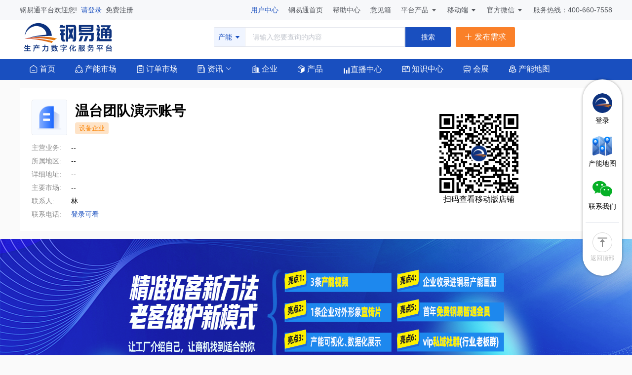

--- FILE ---
content_type: text/html; charset=utf-8
request_url: https://www.gangyi.com/st291006
body_size: 24053
content:
<!doctype html>
<html data-n-head-ssr>
  <head >
    <script>window._AMapSecurityConfig={serviceHost:"https://amap.gangyi.com/_AMapService/",securityJsCode:"8efe864d486468d24f89e6a52773be38"}</script>
    <title>温台团队演示账号首页_金属行业企业_钢易通</title><meta data-n-head="ssr" charset="utf-8"><meta data-n-head="ssr" name="viewport" content="width=device-width, initial-scale=1,user-scalable=no"><meta data-n-head="ssr" name="apple-mobile-web-app-capable" content="yes"><meta data-n-head="ssr" http-equiv="X-UA-Compati" content="IE=edge,chrome=1"><meta data-n-head="ssr" data-hid="baidu-site-verification" name="baidu-site-verification" content="code-9AJ09fzwEX"><meta data-n-head="ssr" data-hid="keywords" name="keywords" content="金属行业,加工企业,机械企业,金属加工企业,机械制造,钣金切割,机床企业"><meta data-n-head="ssr" data-hid="description" name="description" content="钢易通金属行业企业频道库为您提供金属加工行业最全的金属加工企业信息，包含金属行业,加工企业,机械企业,金属加工企业,机械制造,钣金切割,机床企业等企业信息，是服务金属加工行业的综合性企业频道库。"><link data-n-head="ssr" rel="icon" type="image/x-icon" href="/favicon.ico"><script data-n-head="ssr" src="https://hm.baidu.com/hm.js?cd411398bfc4ee35914d8e3b12594513"></script><script data-n-head="ssr" src="https://g.alicdn.com/AWSC/AWSC/awsc.js"></script><link rel="stylesheet" href="/_nuxt/css/5f2e633.css"><link rel="stylesheet" href="/_nuxt/css/b40fdd8.css">
    <meta name="baidu-site-verification" content="code-9AJ09fzwEX">
    <meta content="no-referrer" name="referrer">
    <style type="text/css">body,html,input{font-family:'微软雅黑','Microsoft YaHei',-apple-system,BlinkMacSystemFont,segoe ui,Roboto,helvetica neue,Arial,noto sans,sans-serif,apple color emoji,segoe ui emoji,segoe ui symbol,noto color emoji}</style>
    <!-- <script src="https://smtpjs.com/v3/smtp.js"></script> -->
  </head>
  <body >
    <div data-server-rendered="true" id="__nuxt"><!----><div id="__layout"><div class="web-container"><div class="layout-header" data-v-77b8a4a0><div class="layout-top" data-v-f86896ec data-v-77b8a4a0><div class="container flex-between h-100 fs-14" data-v-f86896ec><div class="layout-top__left" data-v-f86896ec><span class="text-regular" data-v-f86896ec>钢易通平台欢迎您!</span> <a href="/login?redirect=%2Fst291006" class="text-primary cursor-pointer mx-4" data-v-f86896ec>
          请登录
        </a> <span class="text-regular cursor-pointer" data-v-f86896ec>
          免费注册
        </span></div> <div class="layout-top__right" data-v-f86896ec><span class="text-primary cursor-pointer p-relative" data-v-f86896ec>
        用户中心
        <!----></span> <a href="/" class="text-regular cursor-pointer ml-16 nuxt-link-active" data-v-f86896ec>
        钢易通首页
      </a> <a href="/help" class="text-regular cursor-pointer ml-16" data-v-f86896ec>
        帮助中心
      </a> <a href="/suggestionsBox" class="text-regular cursor-pointer ml-16" data-v-f86896ec>
        意见箱
      </a> <div class="el-dropdown" data-v-f86896ec><span class="text-regular cursor-pointer ml-16" data-v-f86896ec>平台产品</span> <i class="el-icon-arrow-down el-icon-caret-bottom" data-v-f86896ec></i> <ul class="el-dropdown-menu el-popper" style="display:none;" data-v-f86896ec><li tabindex="-1" class="el-dropdown-menu__item" data-v-f86896ec><!----><div class="d-flex flex-align-center" data-v-f86896ec><a href="/gyzhiqi" target="_blank" data-v-f86896ec>钢易智企</a> <span class="mx-10" data-v-f86896ec>|</span> <span class="text-primary cursor-pointer" data-v-f86896ec>
                系统登录
              </span></div></li> <li tabindex="-1" class="el-dropdown-menu__item" data-v-f86896ec><!----><div class="d-flex flex-align-center" data-v-f86896ec><a href="/gyzhike" target="_blank" data-v-f86896ec>钢易智客</a> <span class="mx-10" data-v-f86896ec>|</span> <span class="text-primary cursor-pointer" data-v-f86896ec>
                系统登录
              </span></div></li> <li tabindex="-1" class="el-dropdown-menu__item" data-v-f86896ec><!----><div class="d-flex flex-align-center" data-v-f86896ec><a href="/gyzhizao" target="_blank" data-v-f86896ec>钢易智造</a> <span class="mx-10" data-v-f86896ec>|</span> <span class="text-primary cursor-pointer" data-v-f86896ec>
                系统登录
              </span></div></li> <li tabindex="-1" class="el-dropdown-menu__item" data-v-f86896ec><!----><a href="/gyzhixun" target="_blank" data-v-f86896ec>钢易智询</a></li></ul></div> <span data-v-f86896ec><div role="tooltip" id="el-popover-9867" aria-hidden="true" class="el-popover el-popper" style="width:100px;display:none;"><!----> <div class="el-image align-center" style="width:126px;height:126px;" data-v-f86896ec><img src="/_nuxt/img/miniapp-code.2afffb7.png" alt="" class="el-image__inner" style="object-fit:contain;display:;"> <!----></div></div><span class="el-popover__reference-wrapper"><span class="text-regular cursor-pointer ml-16" data-v-f86896ec>
          移动端
          <i class="el-icon-arrow-down el-icon-caret-bottom" data-v-f86896ec></i></span></span></span> <span data-v-f86896ec><div role="tooltip" id="el-popover-5373" aria-hidden="true" class="el-popover el-popper" style="width:100px;display:none;"><!----> <div class="el-image align-center" style="width:126px;height:126px;" data-v-f86896ec><img src="/_nuxt/img/platform-code.31361fb.png" alt="" class="el-image__inner" style="object-fit:contain;display:;"> <!----></div></div><span class="el-popover__reference-wrapper"><span class="text-regular cursor-pointer ml-16" data-v-f86896ec>
          官方微信
          <i class="el-icon-arrow-down el-icon-caret-bottom" data-v-f86896ec></i></span></span></span> <span class="text-regular cursor-pointer ml-16" data-v-f86896ec>
        服务热线：400-660-7558
      </span></div></div></div> <!----> <div class="search-layout d-flex container pb-10" data-v-77b8a4a0><div class="header-logo text-center" data-v-77b8a4a0><a href="/" class="d-flex flex-align-center nuxt-link-active" style="cursor:pointer;" data-v-77b8a4a0><img src="/_nuxt/img/logo-new.062518b.svg" alt="钢易通" class="logo-img" data-v-77b8a4a0> <!----></a></div> <div class="flex-1" data-v-77b8a4a0></div> <div class="d-flex" data-v-77b8a4a0><div class="header-search d-flex flex-align-center" data-v-77b8a4a0><div class="header-search-wrap d-flex flex-align-center" data-v-77b8a4a0><div class="d-flex flex-align-center header-search__input" data-v-77b8a4a0><div class="el-dropdown" data-v-77b8a4a0><div class="el-dropdown-link cursor-pointer" data-v-77b8a4a0>
                产能
                <i class="el-icon-caret-bottom el-icon--right" data-v-77b8a4a0></i></div> <ul class="el-dropdown-menu el-popper" style="display:none;" data-v-77b8a4a0><li tabindex="-1" class="el-dropdown-menu__item" data-v-77b8a4a0><!---->
                  产能
                </li><li tabindex="-1" class="el-dropdown-menu__item" data-v-77b8a4a0><!---->
                  订单
                </li><li tabindex="-1" class="el-dropdown-menu__item" data-v-77b8a4a0><!---->
                  资讯
                </li><li tabindex="-1" class="el-dropdown-menu__item" data-v-77b8a4a0><!---->
                  企业
                </li><li tabindex="-1" class="el-dropdown-menu__item" data-v-77b8a4a0><!---->
                  产品
                </li><li tabindex="-1" class="el-dropdown-menu__item" data-v-77b8a4a0><!---->
                  会展
                </li><li tabindex="-1" class="el-dropdown-menu__item" data-v-77b8a4a0><!---->
                  标准
                </li><li tabindex="-1" class="el-dropdown-menu__item" data-v-77b8a4a0><!---->
                  教程
                </li><li tabindex="-1" class="el-dropdown-menu__item" data-v-77b8a4a0><!---->
                  文献
                </li><li tabindex="-1" class="el-dropdown-menu__item" data-v-77b8a4a0><!---->
                  技术
                </li></ul></div> <div class="flex-1 el-input el-input--suffix" data-v-77b8a4a0><!----><input type="text" autocomplete="off" placeholder="请输入您要查询的内容" class="el-input__inner"><!----><!----><!----><!----></div></div> <button type="button" class="el-button header-search_btn el-button--primary" data-v-77b8a4a0><!----><!----><span>
            搜索
          </span></button></div></div> <div class="header-buttons d-flex flex-center ml-10" data-v-77b8a4a0><div class="header-button first cursor-pointer" data-v-77b8a4a0><i class="el-icon-plus" data-v-77b8a4a0></i>
          发布需求
        </div></div></div> <div class="flex-1" data-v-77b8a4a0></div> <!----></div> <div class="header-nav__wrap" data-v-77b8a4a0><div class="b-primary" style="min-width: 1200px" data-v-77b8a4a0><div class="container flex-between" data-v-77b8a4a0><div class="header-nav d-flex flex-align-center" data-v-77b8a4a0><a href="/" class="header-nav__item text-one nuxt-link-active" data-v-77b8a4a0><img src="/_nuxt/img/icon-home.4256903.svg" class="icon align-center" data-v-77b8a4a0> <span class="align-center" data-v-77b8a4a0>首页</span></a> <a href="/capacity" class="header-nav__item text-one" data-v-77b8a4a0><img src="/_nuxt/img/icon-channeng.b4a548a.svg" class="icon align-center" data-v-77b8a4a0> <span class="align-center" data-v-77b8a4a0>产能市场</span></a> <a href="/demand/list" class="header-nav__item text-one" data-v-77b8a4a0><img src="/_nuxt/img/icon-order.3509b44.svg" class="icon align-center" data-v-77b8a4a0> <span class="align-center" data-v-77b8a4a0>订单市场</span></a> <div class="header-nav__item text-one" data-v-77b8a4a0><div class="el-dropdown" data-v-77b8a4a0><a href="/information" class="fs-16" style="color:#fff;" data-v-77b8a4a0><img src="/_nuxt/img/icon_news.107b9d5.svg" class="icon align-center" data-v-77b8a4a0> <span class="align-center" data-v-77b8a4a0>资讯</span></a> <i class="el-icon-arrow-down" style="color:white;" data-v-77b8a4a0></i> <ul class="el-dropdown-menu el-popper" style="display:none;" data-v-77b8a4a0><li tabindex="-1" class="el-dropdown-menu__item" data-v-77b8a4a0><!----><a href="/information/headline" data-v-77b8a4a0>
                    钢易头条
                  </a></li><li tabindex="-1" class="el-dropdown-menu__item" data-v-77b8a4a0><!----><a href="/information/induTrends" data-v-77b8a4a0>
                    行业动态
                  </a></li><li tabindex="-1" class="el-dropdown-menu__item" data-v-77b8a4a0><!----><a href="/information/companyNews" data-v-77b8a4a0>
                    企业新闻
                  </a></li><li tabindex="-1" class="el-dropdown-menu__item" data-v-77b8a4a0><!----><a href="/information/marketQuota" data-v-77b8a4a0>
                    市场行情
                  </a></li><li tabindex="-1" class="el-dropdown-menu__item" data-v-77b8a4a0><!----><a href="/information/policy" data-v-77b8a4a0>
                    政策解读
                  </a></li><li tabindex="-1" class="el-dropdown-menu__item" data-v-77b8a4a0><!----><a href="/information/platformNews" data-v-77b8a4a0>
                    平台新闻
                  </a></li></ul></div></div> <a href="/company" class="header-nav__item text-one" data-v-77b8a4a0><img src="[data-uri]" class="icon align-center" data-v-77b8a4a0> <span class="align-center" data-v-77b8a4a0>企业</span></a> <a href="/product" class="header-nav__item text-one" data-v-77b8a4a0><img src="/_nuxt/img/icon_goods.49295dd.svg" class="icon align-center" data-v-77b8a4a0> <span class="align-center" data-v-77b8a4a0>产品</span></a> <a href="/live" class="header-nav__item text-one d-flex flex-align-center" data-v-77b8a4a0><div class="carousel" data-v-77b8a4a0><div class="carousel-image" data-v-77b8a4a0></div></div> <div class="align-center" data-v-77b8a4a0>直播中心</div></a> <a href="/knowledge" class="header-nav__item" data-v-77b8a4a0><div class="text-one" data-v-77b8a4a0><img src="/_nuxt/img/icon-zhishiku.a376869.svg" class="icon align-center" data-v-77b8a4a0> <span class="align-center" data-v-77b8a4a0>知识中心</span></div></a> <a href="/exhibition" class="header-nav__item text-one" data-v-77b8a4a0><img src="/_nuxt/img/icon_brand.ad367b4.svg" class="icon align-center" data-v-77b8a4a0> <span class="align-center" data-v-77b8a4a0>会展</span></a> <a href="/capacity/map" class="header-nav__item text-one" data-v-77b8a4a0><img src="/_nuxt/img/icon-capacity-map.e47eff3.svg" class="icon align-center" data-v-77b8a4a0> <span class="align-center" data-v-77b8a4a0>产能地图</span></a> <!----></div> <!----></div></div></div></div> <div class="container" data-v-52d78ec9><div class="m-container" data-v-52d78ec9><div class="base-info b-white p-24 d-flex mt-16 mb-16" data-v-52d78ec9><div class="base-info-left flex-1 mr-16" data-v-52d78ec9><div class="d-flex flex-align-center" style="font-size: 0" data-v-52d78ec9><div class="el-image align-center logo border-base" data-v-52d78ec9><img src="https://gangyi-code.oss-cn-beijing.aliyuncs.com/202111/1103/1412db56853ea1a9b37adc8fccac1996.png?x-oss-process=image/resize,m_lfit,h_72,w_72" alt="" class="el-image__inner" style="object-fit:contain;display:;"> <!----></div> <div class="flex-1 ml-16" data-v-52d78ec9><div class="fs-28 text-black font-weight-bold text-two" data-v-52d78ec9>
              温台团队演示账号
            </div> <div class="tag mt-4" data-v-52d78ec9>
              设备企业
            </div></div> <!----></div> <div class="d-flex mt-16" data-v-52d78ec9><div class="document-title flex-shrink" data-v-52d78ec9>主营业务:</div> <div class="document-content" data-v-52d78ec9>
            --
          </div></div> <!----> <div class="d-flex mt-8" data-v-52d78ec9><div class="document-title flex-shrink" data-v-52d78ec9>所属地区:</div> <div class="document-content" data-v-52d78ec9>--</div> <!----></div> <div class="d-flex mt-8" data-v-52d78ec9><div class="document-title flex-shrink" data-v-52d78ec9>详细地址:</div> <div class="document-content" data-v-52d78ec9>--</div></div> <div class="d-flex mt-8" data-v-52d78ec9><div class="document-title flex-shrink" data-v-52d78ec9>主要市场:</div> <div class="document-content" data-v-52d78ec9>
            --
          </div></div> <div class="d-flex mt-8" data-v-52d78ec9><div class="document-title flex-shrink" data-v-52d78ec9>联系人:</div> <div class="document-content" data-v-52d78ec9>林</div></div> <div class="d-flex mt-8" data-v-52d78ec9><div class="document-title flex-shrink" data-v-52d78ec9>联系电话:</div> <a href="/login?redirect=%2Fst291006" data-v-52d78ec9><div class="text-primary fs-14 cursor-pointer" data-v-52d78ec9>登录可看</div></a></div></div> <div class="base-info-right flex-center flex-direction-column" data-v-52d78ec9><!----> <div class="flex-center flex-direction-column flex-1" data-v-52d78ec9><div class="qrLayout" data-v-52d78ec9><!----></div> <div class="fs-16 text-black mt-2" data-v-52d78ec9>扫码查看移动版店铺</div></div></div></div> <!----> <!----></div> <div class="el-carousel el-carousel--horizontal" data-v-52d78ec9><div class="el-carousel__container" style="height:310px;"><!----><!----><div class="el-carousel__item" style="transform:translateX(0px) scale(1);ms-transform:translateX(0px) scale(1);webkit-transform:translateX(0px) scale(1);display:none;" data-v-52d78ec9><!----><a href="https://www.gangyi.com/capacityCloud" onclick="return true" target="_blank" rel="nofollow" style="cursor:pointer;" data-v-52d78ec9><div class="el-image align-center" style="width:100%;height:100%;" data-v-52d78ec9><img src="https://gangyi-code.oss-cn-beijing.aliyuncs.com/202410/1025/879feae923b9fa39277ee6f68092971f.png" alt="" class="el-image__inner" style="object-fit:fill;display:;"> <!----></div></a></div><div class="el-carousel__item" style="transform:translateX(0px) scale(1);ms-transform:translateX(0px) scale(1);webkit-transform:translateX(0px) scale(1);display:none;" data-v-52d78ec9><!----><a href="https://www.gangyi.com/orderMatchMarking" onclick="return true" target="_blank" rel="nofollow" style="cursor:pointer;" data-v-52d78ec9><div class="el-image align-center" style="width:100%;height:100%;" data-v-52d78ec9><img src="https://gangyi-code.oss-cn-beijing.aliyuncs.com/202410/1025/a02f22f5e801ac4bce46944b21f07355.png" alt="" class="el-image__inner" style="object-fit:fill;display:;"> <!----></div></a></div></div><!----></div> <!----></div> <div class="layout-footer" data-v-7ff39b0f><div class="container" data-v-7ff39b0f><div class="flex-between mb-20" style="align-items: flex-start" data-v-7ff39b0f><div class="foot-logo text-center" data-v-7ff39b0f><a href="/" class="nuxt-link-active" style="cursor:pointer;" data-v-7ff39b0f><img src="/_nuxt/img/foot-logo.711780a.svg" alt="底部logo" data-v-7ff39b0f></a></div> <div class="foot-menu d-flex flex-direction-column flex-center flex-1" data-v-7ff39b0f><div class="foot-menu-item d-flex" style="flex-direction: row; align-items: flex-start" data-v-7ff39b0f><div class="foot-menu__title" data-v-7ff39b0f>新手指南</div> <div class="d-flex" style="flex-wrap: wrap" data-v-7ff39b0f></div></div><div class="foot-menu-item d-flex" style="flex-direction: row; align-items: flex-start" data-v-7ff39b0f><div class="foot-menu__title" data-v-7ff39b0f>平台服务</div> <div class="d-flex" style="flex-wrap: wrap" data-v-7ff39b0f></div></div><div class="foot-menu-item d-flex" style="flex-direction: row; align-items: flex-start" data-v-7ff39b0f><div class="foot-menu__title" data-v-7ff39b0f>关于我们</div> <div class="d-flex" style="flex-wrap: wrap" data-v-7ff39b0f></div></div></div> <div class="mr-16" data-v-7ff39b0f><div class="fs-14 callus-name" data-v-7ff39b0f>全国统一客服热线</div> <div class="fs-20" data-v-7ff39b0f>400-660-7558</div></div> <div class="callus" data-v-7ff39b0f><div class="weixin-code d-flex" data-v-7ff39b0f><div class="weixin-code__item mr-24" data-v-7ff39b0f><img src="/_nuxt/img/platform-code.d3d9be7.jpg" alt="官方公众号" data-v-7ff39b0f> <div class="weixin-code__name" data-v-7ff39b0f>官方公众号</div></div> <div class="weixin-code__item" data-v-7ff39b0f><img src="/_nuxt/img/miniapp-code.2afffb7.png" alt="钢易通小程序" data-v-7ff39b0f> <div class="weixin-code__name" data-v-7ff39b0f>钢易通小程序</div></div></div></div></div> <div class="links text-center pb-12" data-v-7ff39b0f><div class="link-title mb-8" data-v-7ff39b0f>友情链接</div> <div class="link-list fs-12" data-v-7ff39b0f></div></div> <div class="foot-coryright text-center fs-12" data-v-7ff39b0f><div data-v-7ff39b0f><a href="https://beian.miit.gov.cn/#/Integrated/index" target="_blank" data-v-7ff39b0f>
          杭州钢易科技有限公司 版权所有© All Rights Reserved
          浙ICP备18019723号-1
        </a> <br data-v-7ff39b0f> <a href="https://tsm.miit.gov.cn/#/home" target="_blank" data-v-7ff39b0f><img src="[data-uri]" alt="版权" data-v-7ff39b0f>
          增值电信业务经营许可证：B2-20170012
        </a></div></div></div> <div class="quick-nav-wrap" data-v-06dbbc69 data-v-7ff39b0f><div class="quick-nav text-center" data-v-06dbbc69><div class="media-item" data-v-06dbbc69><div class="el-image" style="width:40px;height:40px;border-radius:40px;" data-v-06dbbc69><img src="/_nuxt/img/miniapp-code-center.fb2f1c1.png" class="el-image__inner el-image__preview" data-v-06dbbc69></div> <div class="media-name" data-v-06dbbc69>登录</div></div> <a href="/capacity/map" class="media-item" data-v-06dbbc69><div class="el-image" style="width:40px;height:40px;" data-v-06dbbc69><img src="/_nuxt/img/logo-capacity-map.a281b14.png" class="el-image__inner el-image__preview" data-v-06dbbc69></div> <div class="media-name" data-v-06dbbc69>产能地图</div></a> <span data-v-06dbbc69><div role="tooltip" id="el-popover-9734" aria-hidden="true" class="el-popover el-popper" style="width:536px;display:none;"><!----><div data-v-06dbbc69><div class="fast-menu-layout" data-v-06dbbc69><div class="menu-item d-flex flex-direction-column flex-center" data-v-06dbbc69><div class="logo" data-v-06dbbc69><div class="el-image align-center" style="width:100%;height:100%;" data-v-06dbbc69><img src="/_nuxt/img/platform-code.d3d9be7.jpg" alt="" class="el-image__inner" style="object-fit:fit;display:;"> <!----></div></div> <div data-v-06dbbc69>
              微信公众号
            </div></div><div class="menu-item d-flex flex-direction-column flex-center" data-v-06dbbc69><div class="logo" data-v-06dbbc69><div class="el-image align-center" style="width:100%;height:100%;" data-v-06dbbc69><img src="/_nuxt/img/miniapp-code.2afffb7.png" alt="" class="el-image__inner" style="object-fit:fit;display:;"> <!----></div></div> <div data-v-06dbbc69>
              钢易通小程序
            </div></div><div class="menu-item d-flex flex-direction-column flex-center" data-v-06dbbc69><div class="logo" data-v-06dbbc69><div class="el-image align-center" style="width:100%;height:100%;" data-v-06dbbc69><img src="/_nuxt/img/kefu.62f6dec.png" alt="" class="el-image__inner" style="object-fit:fit;display:;"> <!----></div></div> <div data-v-06dbbc69>
              微信客服
            </div></div></div> <div class="d-flex flex-align-center mt-12" data-v-06dbbc69><div class="d-flex flex-align-center fs-14" style="color:#595959;" data-v-06dbbc69><div class="el-image align-center" style="width:16px;height:16px;" data-v-06dbbc69><img src="/_nuxt/img/logo-qq.63cc540.png" alt="" class="el-image__inner" style="object-fit:fit;display:;"> <!----></div> <div class="ml-4" style="width:64px;" data-v-06dbbc69>客服QQ:</div></div> <div class="text-black fs-14" data-v-06dbbc69>3785401327</div></div> <div class="d-flex flex-align-center mt-2" data-v-06dbbc69><div class="d-flex flex-align-center fs-14" style="color:#595959;" data-v-06dbbc69><div class="el-image align-center" style="width:16px;height:16px;" data-v-06dbbc69><img src="/_nuxt/img/icon-customer.c9e0c20.svg" alt="" class="el-image__inner" style="object-fit:fit;display:;"> <!----></div> <div class="ml-4" style="width:64px;" data-v-06dbbc69>客服热线:</div></div> <div class="text-black fs-14" data-v-06dbbc69>400-660-7558</div></div></div> </div><span class="el-popover__reference-wrapper"><div class="media-item" data-v-06dbbc69><div class="el-image" style="width:40px;height:40px;" data-v-06dbbc69><img src="/_nuxt/img/icon-wechat.b0b9e33.png" class="el-image__inner el-image__preview" data-v-06dbbc69></div> <div class="media-name" data-v-06dbbc69>联系我们</div></div></span></span> <div class="back-top border-base-top pt-20" data-v-06dbbc69><div class="el-image align-center" style="width:40px;height:40px;" data-v-06dbbc69><img src="/_nuxt/img/logo-go-top.21a151f.png" alt="" class="el-image__inner" style="object-fit:fit;display:;"> <!----></div> <br data-v-06dbbc69> <div class="mt-4" data-v-06dbbc69>返回顶部</div></div> <div class="show-code-box" style="top:-40px;" data-v-06dbbc69><div class="el-image" style="width:157px;height:157px;display:none;" data-v-06dbbc69><img src="/_nuxt/img/platform-code.d3d9be7.jpg" class="el-image__inner el-image__preview" data-v-06dbbc69></div> <div class="el-image" style="display:none;width:157px;height:157px;" data-v-06dbbc69><img src="/_nuxt/img/miniapp-code.2afffb7.png" class="el-image__inner el-image__preview" data-v-06dbbc69></div> <div class="el-image" style="display:none;width:157px;height:157px;" data-v-06dbbc69><img src="/_nuxt/img/kefu.62f6dec.png" class="el-image__inner el-image__preview" data-v-06dbbc69></div> <div class="text-center text-base" style="display:none;" data-v-06dbbc69>
        微信扫一扫
        <br data-v-06dbbc69>
        添加客户经理为您服务
        <br data-v-06dbbc69>
        或拨打：
        <span class="text-primary" data-v-06dbbc69>400-660-7558</span></div></div></div></div></div></div></div></div><script>window.__NUXT__=(function(a,b,c,d,e,f,g,h,i,j,k,l,m,n,o,p,q,r,s,t,u,v,w,x,y,z,A,B,C,D,E,F,G,H,I,J,K,L,M,N,O,P,Q,R,S,T,U,V,W,X,Y,Z,_,$,aa,ab,ac,ad,ae,af,ag,ah,ai,aj,ak,al,am,an,ao,ap,aq,ar,as,at,au,av,aw,ax,ay,az,aA,aB,aC,aD,aE,aF,aG,aH,aI,aJ,aK,aL,aM,aN,aO,aP,aQ,aR,aS,aT,aU,aV,aW,aX,aY,aZ,a_,a$,ba,bb,bc,bd,be,bf,bg){K.id=L;K.comLogo=M;K.comName="温台团队演示账号";K.comType=d;K.shopTel=a;K.comTypeName="设备企业";K.contact="林";K.contactTel="登录可见";K.address=a;K.area=p;K.registeredTime=a;K.comIntroduce=a;K.comWebsite=a;K.productIntroduce=a;K.contactUs=a;K.businessScope=a;K.shopBusinessScope=a;K.companyMail=a;K.creditCode=a;K.licenseUrl="https:\u002F\u002Fgangyi-code.oss-cn-beijing.aliyuncs.com\u002F202310\u002F1012\u002Fa92a106139c28daadf4749e5daad6a46.jpg";K.brandIds=a;K.brandNames=a;K.latitude=b;K.longitude=b;K.tenantExtendId=291006;K.factorySpace=a;K.employeeNumber=a;K.principalMarket=a;K.annualYield=a;K.categoryList=a;K.shopName="永长";K.shopLogo=M;K.h5Styles=d;K.honor=a;K.enterpriseClusterNameList=[];K.isVip=c;K.gytVip=m;K.serviceActive={serviceStartTime:a,serviceEndTime:a,activatedStatus:a,serviceStatus:a,remainDays:m};K.warehouseSpace=a;K.capacityCount=b;K.countrys=a;K.capacitySummary=a;aK.categoryId="1c72b53d-ffdb-4ec3-951e-cbe0b9bbadd7";aK.categoryName="复合切削机床";aK.isRecommend=c;aL.categoryId="2c3f9cd1-f54b-469d-afce-640c23e6c96b";aL.categoryName="铣床";aL.isRecommend=c;aM.categoryId="53b166a5-6f1d-4b24-a4ba-debe09500fb8";aM.categoryName="加工中心";aM.isRecommend=c;aO.categoryId="02759eb0-abdf-429a-b9e3-7802e894e606";aO.categoryName="激光仪器";aO.isRecommend=c;aP.categoryId="14bf4a0c-e0dd-438e-ba94-aebc2917cc0b";aP.categoryName="激光雕刻机\u002F打标机";aP.isRecommend=c;aU.categoryId="6a44f2c6-ef89-4375-a24c-03335016bc8f";aU.categoryName="剪板机";aU.isRecommend=c;aV.categoryId="90374416-d22d-4d9e-a385-e180bc7093d6";aV.categoryName="其他锻压机床";aV.isRecommend=c;aX.categoryId="1d80998b-d07a-4d56-8c9f-3583078791fc";aX.categoryName="电火花成型机";aX.isRecommend=c;aY.categoryId="2bc72e3b-db56-4f47-8168-90999dfe0603";aY.categoryName=aW;aY.isRecommend=c;aZ.categoryId="75c88102-4fd5-4feb-a1b3-4faa093d3ed4";aZ.categoryName="锻造机械";aZ.isRecommend=c;a_.categoryId="8e00cd4f-c468-4f20-bf46-e5109599d848";a_.categoryName="熔炼设备";a_.isRecommend=c;a$.categoryId="6c79d6ef-f0f5-4bda-91de-bb078d5dd35d";a$.categoryName="磨齿加工";a$.isRecommend=c;ba.categoryId="c37e928e-18e5-4772-af24-1ec26681c384";ba.categoryName="锯床加工";ba.isRecommend=c;bb.categoryId="c8e9ed58-e3c0-4d93-b92a-88fda3f7f8d3";bb.categoryName="插床加工";bb.isRecommend=c;bf.categoryId="928ecc3d-0d85-4641-92b7-34b866d04cdf";bf.categoryName="不锈钢卷板";bf.isRecommend=u;bg.categoryId="ee735300-ee5f-4160-ab65-f7fcd95d39c4";bg.categoryName=be;bg.isRecommend=u;return {layout:"default",data:[{detail:K,videoList:[],id:N,categoryId:p,guid:L,adList:[{displayItem:[{itemId:"4559278540814550016",title:O,coverImageUrl:"https:\u002F\u002Fgangyi-code.oss-cn-beijing.aliyuncs.com\u002F202410\u002F1025\u002F07002a943703020a644e1d5cede06b5a.png",targetUtl:P,serviceStartTime:"2024-10-25 15:11:41",duration:a,pageViews:b,virtualPageViews:b,videoLabel:a,videoColumn:a},{itemId:"4559278558976934912",title:Q,coverImageUrl:"https:\u002F\u002Fgangyi-code.oss-cn-beijing.aliyuncs.com\u002F202410\u002F1025\u002F72d33ab60967286be7d7c44635283fb6.png",targetUtl:R,serviceStartTime:"2024-10-25 15:12:11",duration:a,pageViews:b,virtualPageViews:b,videoLabel:a,videoColumn:a},{itemId:a,title:a,coverImageUrl:a,targetUtl:a,serviceStartTime:a,duration:a,pageViews:b,virtualPageViews:b,videoLabel:a,videoColumn:a},{itemId:a,title:a,coverImageUrl:a,targetUtl:a,serviceStartTime:a,duration:a,pageViews:b,virtualPageViews:b,videoLabel:a,videoColumn:a},{itemId:a,title:a,coverImageUrl:a,targetUtl:a,serviceStartTime:a,duration:a,pageViews:b,virtualPageViews:b,videoLabel:a,videoColumn:a},{itemId:a,title:a,coverImageUrl:a,targetUtl:a,serviceStartTime:a,duration:a,pageViews:b,virtualPageViews:b,videoLabel:a,videoColumn:a},{itemId:a,title:a,coverImageUrl:a,targetUtl:a,serviceStartTime:a,duration:a,pageViews:b,virtualPageViews:b,videoLabel:a,videoColumn:a},{itemId:a,title:a,coverImageUrl:a,targetUtl:a,serviceStartTime:a,duration:a,pageViews:b,virtualPageViews:b,videoLabel:a,videoColumn:a},{itemId:a,title:a,coverImageUrl:a,targetUtl:a,serviceStartTime:a,duration:a,pageViews:b,virtualPageViews:b,videoLabel:a,videoColumn:a},{itemId:a,title:a,coverImageUrl:a,targetUtl:a,serviceStartTime:a,duration:a,pageViews:b,virtualPageViews:b,videoLabel:a,videoColumn:a}],id:e,clientType:d,displayPointName:"企业市场第一屏正中banner位",displayPointCount:h,displayMethod:g,advType:d},{displayItem:[{itemId:"4559278505933669376",title:O,coverImageUrl:"https:\u002F\u002Fgangyi-code.oss-cn-beijing.aliyuncs.com\u002F202410\u002F1025\u002F879feae923b9fa39277ee6f68092971f.png",targetUtl:P,serviceStartTime:"2024-10-25 15:09:40",duration:a,pageViews:b,virtualPageViews:b,videoLabel:a,videoColumn:a},{itemId:"4559278537271411712",title:Q,coverImageUrl:"https:\u002F\u002Fgangyi-code.oss-cn-beijing.aliyuncs.com\u002F202410\u002F1025\u002Fa02f22f5e801ac4bce46944b21f07355.png",targetUtl:R,serviceStartTime:"2024-10-25 15:10:35",duration:a,pageViews:b,virtualPageViews:b,videoLabel:a,videoColumn:a},{itemId:a,title:a,coverImageUrl:a,targetUtl:a,serviceStartTime:a,duration:a,pageViews:b,virtualPageViews:b,videoLabel:a,videoColumn:a},{itemId:a,title:a,coverImageUrl:a,targetUtl:a,serviceStartTime:a,duration:a,pageViews:b,virtualPageViews:b,videoLabel:a,videoColumn:a},{itemId:a,title:a,coverImageUrl:a,targetUtl:a,serviceStartTime:a,duration:a,pageViews:b,virtualPageViews:b,videoLabel:a,videoColumn:a},{itemId:a,title:a,coverImageUrl:a,targetUtl:a,serviceStartTime:a,duration:a,pageViews:b,virtualPageViews:b,videoLabel:a,videoColumn:a},{itemId:a,title:a,coverImageUrl:a,targetUtl:a,serviceStartTime:a,duration:a,pageViews:b,virtualPageViews:b,videoLabel:a,videoColumn:a},{itemId:a,title:a,coverImageUrl:a,targetUtl:a,serviceStartTime:a,duration:a,pageViews:b,virtualPageViews:b,videoLabel:a,videoColumn:a},{itemId:a,title:a,coverImageUrl:a,targetUtl:a,serviceStartTime:a,duration:a,pageViews:b,virtualPageViews:b,videoLabel:a,videoColumn:a},{itemId:a,title:a,coverImageUrl:a,targetUtl:a,serviceStartTime:a,duration:a,pageViews:b,virtualPageViews:b,videoLabel:a,videoColumn:a}],id:e,clientType:d,displayPointName:"店铺底部广告位",displayPointCount:h,displayMethod:d,advType:d},{displayItem:[{itemId:a,title:a,coverImageUrl:a,targetUtl:a,serviceStartTime:a,duration:a,pageViews:b,virtualPageViews:b,videoLabel:a,videoColumn:a},{itemId:"4561624781007356928",title:"保温杯企业管理逆袭：从 “数据混乱” 到 “实时联动”！",coverImageUrl:"https:\u002F\u002Fgangyi-code.oss-cn-beijing.aliyuncs.com\u002F202512\u002F1204\u002F6a9708f410254a1704e1b45fb86f624e.png",targetUtl:"https:\u002F\u002Fwww.gangyi.com\u002Finformation\u002FplatformNews\u002F4561485159129416704.html",serviceStartTime:"2025-12-04 11:04:14",duration:a,pageViews:b,virtualPageViews:b,videoLabel:a,videoColumn:a},{itemId:a,title:a,coverImageUrl:a,targetUtl:a,serviceStartTime:a,duration:a,pageViews:b,virtualPageViews:b,videoLabel:a,videoColumn:a},{itemId:a,title:a,coverImageUrl:a,targetUtl:a,serviceStartTime:a,duration:a,pageViews:b,virtualPageViews:b,videoLabel:a,videoColumn:a},{itemId:"4559288411614086144",title:"中小制造企业根本没法做好数字化转型？这家机械厂用行动证明并非如此！",coverImageUrl:"https:\u002F\u002Fgangyi-code.oss-cn-beijing.aliyuncs.com\u002F202412\u002F1207\u002Ff5699a659812dc0464d1ed606f6775e5.jpg",targetUtl:"https:\u002F\u002Fwww.gangyi.com\u002Finformation\u002FplatformNews\u002F4559393144330781696.html",serviceStartTime:"2025-12-04 11:25:12",duration:a,pageViews:b,virtualPageViews:b,videoLabel:a,videoColumn:a},{itemId:a,title:a,coverImageUrl:a,targetUtl:a,serviceStartTime:a,duration:a,pageViews:b,virtualPageViews:b,videoLabel:a,videoColumn:a},{itemId:a,title:a,coverImageUrl:a,targetUtl:a,serviceStartTime:a,duration:a,pageViews:b,virtualPageViews:b,videoLabel:a,videoColumn:a},{itemId:"4560720259774940160",title:"伞业老板亲述数字化如何改善工厂订单杂、报工错、库存高等问题!",coverImageUrl:"https:\u002F\u002Fgangyi-code.oss-cn-beijing.aliyuncs.com\u002F202504\u002F0429\u002F38788443b3647c741b67159a5673ceef.jpg",targetUtl:"https:\u002F\u002Fwww.gangyi.com\u002Finformation\u002FplatformNews\u002F4560720179392152576.html",serviceStartTime:"2025-12-04 11:22:38",duration:a,pageViews:b,virtualPageViews:b,videoLabel:a,videoColumn:a},{itemId:a,title:a,coverImageUrl:a,targetUtl:a,serviceStartTime:a,duration:a,pageViews:b,virtualPageViews:b,videoLabel:a,videoColumn:a},{itemId:"4559288368699016192",title:"钢易智企生产管理系统",coverImageUrl:"https:\u002F\u002Fgangyi-code.oss-cn-beijing.aliyuncs.com\u002F202411\u002F1126\u002Fef24b6376d7abf59483696dca06cccb2.png",targetUtl:"https:\u002F\u002Fwww.gangyi.com\u002FjoinGyzq",serviceStartTime:"2024-11-26 17:07:10",duration:a,pageViews:b,virtualPageViews:b,videoLabel:a,videoColumn:a}],id:e,clientType:d,displayPointName:"首页第一屏正中banner位",displayPointCount:h,displayMethod:g,advType:d},{displayItem:[{itemId:"9116633143592353794",title:S,coverImageUrl:"https:\u002F\u002Fgangyi-code.oss-cn-beijing.aliyuncs.com\u002F202407\u002F0701\u002F5e5d964d5f4867a763f41de56bc3d62f.png",targetUtl:T,serviceStartTime:"2024-07-01 16:32:02",duration:a,pageViews:b,virtualPageViews:b,videoLabel:a,videoColumn:a},{itemId:a,title:a,coverImageUrl:a,targetUtl:a,serviceStartTime:a,duration:a,pageViews:b,virtualPageViews:b,videoLabel:a,videoColumn:a},{itemId:a,title:a,coverImageUrl:a,targetUtl:a,serviceStartTime:a,duration:a,pageViews:b,virtualPageViews:b,videoLabel:a,videoColumn:a},{itemId:a,title:a,coverImageUrl:a,targetUtl:a,serviceStartTime:a,duration:a,pageViews:b,virtualPageViews:b,videoLabel:a,videoColumn:a},{itemId:a,title:a,coverImageUrl:a,targetUtl:a,serviceStartTime:a,duration:a,pageViews:b,virtualPageViews:b,videoLabel:a,videoColumn:a},{itemId:a,title:a,coverImageUrl:a,targetUtl:a,serviceStartTime:a,duration:a,pageViews:b,virtualPageViews:b,videoLabel:a,videoColumn:a},{itemId:a,title:a,coverImageUrl:a,targetUtl:a,serviceStartTime:a,duration:a,pageViews:b,virtualPageViews:b,videoLabel:a,videoColumn:a},{itemId:a,title:a,coverImageUrl:a,targetUtl:a,serviceStartTime:a,duration:a,pageViews:b,virtualPageViews:b,videoLabel:a,videoColumn:a},{itemId:a,title:a,coverImageUrl:a,targetUtl:a,serviceStartTime:a,duration:a,pageViews:b,virtualPageViews:b,videoLabel:a,videoColumn:a},{itemId:a,title:a,coverImageUrl:a,targetUtl:a,serviceStartTime:a,duration:a,pageViews:b,virtualPageViews:b,videoLabel:a,videoColumn:a}],id:e,clientType:d,displayPointName:"首页第一屏左下角",displayPointCount:h,displayMethod:g,advType:d},{displayItem:[{itemId:a,title:a,coverImageUrl:a,targetUtl:a,serviceStartTime:a,duration:a,pageViews:b,virtualPageViews:b,videoLabel:a,videoColumn:a},{itemId:"4560922731044930560",title:U,coverImageUrl:"https:\u002F\u002Fgangyi-code.oss-cn-beijing.aliyuncs.com\u002F202507\u002F0704\u002Fdfc0c692a6f9959fd7c149747eda1d23.jpg",targetUtl:"https:\u002F\u002Fhzjq01.gangyi.com\u002Fcluster",serviceStartTime:"2025-07-04 14:03:56",duration:a,pageViews:b,virtualPageViews:b,videoLabel:a,videoColumn:a},{itemId:"4560922758710559744",title:V,coverImageUrl:"https:\u002F\u002Fgangyi-code.oss-cn-beijing.aliyuncs.com\u002F202507\u002F0704\u002F70c85cd9d0378e0fa041c9668a09f8ce.jpg",targetUtl:W,serviceStartTime:"2025-07-04 14:05:44",duration:a,pageViews:b,virtualPageViews:b,videoLabel:a,videoColumn:a},{itemId:"4560922793352365056",title:X,coverImageUrl:"https:\u002F\u002Fgangyi-code.oss-cn-beijing.aliyuncs.com\u002F202507\u002F0704\u002Fa13af0f5891c969155ff8d0caf08da7d.jpg",targetUtl:Y,serviceStartTime:"2025-07-04 14:06:45",duration:a,pageViews:b,virtualPageViews:b,videoLabel:a,videoColumn:a},{itemId:"4561020102811583488",title:"温州瑞安塘下汽摩配产业集群",coverImageUrl:"https:\u002F\u002Fgangyi-code.oss-cn-beijing.aliyuncs.com\u002F202507\u002F0715\u002F2d9b2b3643a2fb5cbd4a0955ab815374.jpg",targetUtl:"https:\u002F\u002Fwzjq01.gangyi.com\u002Fcluster",serviceStartTime:"2025-07-15 15:07:50",duration:a,pageViews:b,virtualPageViews:b,videoLabel:a,videoColumn:a},{itemId:"4561020126340580352",title:"金华永康五金产业集群",coverImageUrl:"https:\u002F\u002Fgangyi-code.oss-cn-beijing.aliyuncs.com\u002F202507\u002F0715\u002Facf8ca249a0bc271bf2f7c23f558ef38.jpg",targetUtl:"https:\u002F\u002Fjhjq01.gangyi.com\u002Fcluster",serviceStartTime:"2025-07-15 15:08:29",duration:a,pageViews:b,virtualPageViews:b,videoLabel:a,videoColumn:a},{itemId:a,title:a,coverImageUrl:a,targetUtl:a,serviceStartTime:a,duration:a,pageViews:b,virtualPageViews:b,videoLabel:a,videoColumn:a},{itemId:a,title:a,coverImageUrl:a,targetUtl:a,serviceStartTime:a,duration:a,pageViews:b,virtualPageViews:b,videoLabel:a,videoColumn:a},{itemId:a,title:a,coverImageUrl:a,targetUtl:a,serviceStartTime:a,duration:a,pageViews:b,virtualPageViews:b,videoLabel:a,videoColumn:a},{itemId:a,title:a,coverImageUrl:a,targetUtl:a,serviceStartTime:a,duration:a,pageViews:b,virtualPageViews:b,videoLabel:a,videoColumn:a}],id:e,clientType:d,displayPointName:"首页第一屏左中（地图下方）",displayPointCount:h,displayMethod:g,advType:d},{displayItem:[{itemId:"9116632723432144913",title:"武进区湖塘建和机械厂",coverImageUrl:"https:\u002F\u002Fgangyi-code.oss-cn-beijing.aliyuncs.com\u002F202404\u002F0412\u002Facb18a90aaa4d8b426526c543e34f942.gif",targetUtl:"https:\u002F\u002Fwww.gangyi.com\u002FCoCapacity\u002Fst211468",serviceStartTime:"2024-04-16 10:23:55",duration:a,pageViews:b,virtualPageViews:b,videoLabel:a,videoColumn:a},{itemId:"9116632770597093394",title:n,coverImageUrl:"https:\u002F\u002Fgangyi-code.oss-cn-beijing.aliyuncs.com\u002F202404\u002F0430\u002Ff5af12ff6e4c654123b1b5644d291f45.gif",targetUtl:Z,serviceStartTime:"2025-06-11 16:20:00",duration:a,pageViews:b,virtualPageViews:b,videoLabel:a,videoColumn:a},{itemId:"9116632814924595219",title:_,coverImageUrl:"https:\u002F\u002Fgangyi-code.oss-cn-beijing.aliyuncs.com\u002F202404\u002F0412\u002F877856862bee2710140edcf6157c4b68.gif",targetUtl:$,serviceStartTime:"2024-04-16 10:22:40",duration:a,pageViews:b,virtualPageViews:b,videoLabel:a,videoColumn:a},{itemId:"9116632802893234196",title:v,coverImageUrl:"https:\u002F\u002Fgangyi-code.oss-cn-beijing.aliyuncs.com\u002F202404\u002F0412\u002Fc3c03a9bb443bf13add5848d7299a2b1.gif",targetUtl:aa,serviceStartTime:"2024-04-16 10:22:30",duration:a,pageViews:b,virtualPageViews:b,videoLabel:a,videoColumn:a},{itemId:"9116632847333982229",title:ab,coverImageUrl:"https:\u002F\u002Fgangyi-code.oss-cn-beijing.aliyuncs.com\u002F202404\u002F0412\u002Fcb330da76e657e2739cf0279454a90a6.gif",targetUtl:ac,serviceStartTime:"2024-04-16 10:22:12",duration:a,pageViews:b,virtualPageViews:b,videoLabel:a,videoColumn:a},{itemId:"9116632858302087190",title:n,coverImageUrl:"https:\u002F\u002Fgangyi-code.oss-cn-beijing.aliyuncs.com\u002F202404\u002F0430\u002F85daeacc88bd8e92d7fdf9a814de8ad6.gif",targetUtl:Z,serviceStartTime:"2025-06-11 16:21:03",duration:a,pageViews:b,virtualPageViews:b,videoLabel:a,videoColumn:a}],id:e,clientType:d,displayPointName:"首页第一屏右上角（资讯上方）",displayPointCount:q,displayMethod:f,advType:d},{displayItem:[{itemId:"9116633249227997188",title:j,coverImageUrl:"https:\u002F\u002Fgangyi-code.oss-cn-beijing.aliyuncs.com\u002F202404\u002F0412\u002F06925746c77474dc078dd96c1af7972b.gif",targetUtl:l,serviceStartTime:"2024-04-12 08:52:13",duration:a,pageViews:b,virtualPageViews:b,videoLabel:a,videoColumn:a},{itemId:"9116633296183230469",title:j,coverImageUrl:"https:\u002F\u002Fgangyi-code.oss-cn-beijing.aliyuncs.com\u002F202404\u002F0412\u002Fde1375bcb501efaa9fc5b6c4b5721ed5.gif",targetUtl:l,serviceStartTime:"2024-04-12 08:52:57",duration:a,pageViews:b,virtualPageViews:b,videoLabel:a,videoColumn:a},{itemId:"9116633280903380998",title:j,coverImageUrl:"https:\u002F\u002Fgangyi-code.oss-cn-beijing.aliyuncs.com\u002F202404\u002F0412\u002F073d1a4ff875c6d0cdd0affe123cc976.gif",targetUtl:l,serviceStartTime:"2024-04-12 08:53:42",duration:a,pageViews:b,virtualPageViews:b,videoLabel:a,videoColumn:a},{itemId:"9116633319723761671",title:j,coverImageUrl:"https:\u002F\u002Fgangyi-code.oss-cn-beijing.aliyuncs.com\u002F202404\u002F0412\u002F8c3e9f770fc949ddb0b9cf60141968a8.gif",targetUtl:l,serviceStartTime:"2024-04-12 08:54:14",duration:a,pageViews:b,virtualPageViews:b,videoLabel:a,videoColumn:a},{itemId:"9116633357357154312",title:j,coverImageUrl:"https:\u002F\u002Fgangyi-code.oss-cn-beijing.aliyuncs.com\u002F202404\u002F0412\u002Fa36aad381b24b1c3ee21d7c662f98cf5.gif",targetUtl:l,serviceStartTime:"2024-04-12 08:54:50",duration:a,pageViews:b,virtualPageViews:b,videoLabel:a,videoColumn:a},{itemId:"9116633355337596937",title:j,coverImageUrl:"https:\u002F\u002Fgangyi-code.oss-cn-beijing.aliyuncs.com\u002F202404\u002F0412\u002F12d7fd8ccd1214ca099c955889c0a417.gif",targetUtl:l,serviceStartTime:"2024-04-12 08:55:16",duration:a,pageViews:b,virtualPageViews:b,videoLabel:a,videoColumn:a},{itemId:"9116633351621443594",title:j,coverImageUrl:"https:\u002F\u002Fgangyi-code.oss-cn-beijing.aliyuncs.com\u002F202404\u002F0412\u002F2ff4bc861b06556864c64979a914567c.gif",targetUtl:l,serviceStartTime:"2024-04-12 08:55:44",duration:a,pageViews:b,virtualPageViews:b,videoLabel:a,videoColumn:a},{itemId:"9116633384422998027",title:j,coverImageUrl:"https:\u002F\u002Fgangyi-code.oss-cn-beijing.aliyuncs.com\u002F202404\u002F0412\u002F5f51800b8831e118357096833fd9c7dd.gif",targetUtl:l,serviceStartTime:"2024-04-12 08:56:11",duration:a,pageViews:b,virtualPageViews:b,videoLabel:a,videoColumn:a}],id:e,clientType:d,displayPointName:"首页第一屏正中下方（banner位下方）",displayPointCount:ad,displayMethod:f,advType:d},{displayItem:[{itemId:a,title:a,coverImageUrl:a,targetUtl:a,serviceStartTime:a,duration:a,pageViews:b,virtualPageViews:b,videoLabel:a,videoColumn:a}],id:e,clientType:d,displayPointName:"首页左侧悬浮窗",displayPointCount:d,displayMethod:f,advType:m},{displayItem:[{itemId:"9116632911315992599",title:w,coverImageUrl:"https:\u002F\u002Fgangyi-code.oss-cn-beijing.aliyuncs.com\u002F202404\u002F0412\u002Fd686c1bb78ce23c2698dd6b36df53e16.gif",targetUtl:x,serviceStartTime:"2024-04-16 10:21:52",duration:a,pageViews:b,virtualPageViews:b,videoLabel:a,videoColumn:a},{itemId:"9116632947888226328",title:"杭州微拓精密科技有限公司",coverImageUrl:"https:\u002F\u002Fgangyi-code.oss-cn-beijing.aliyuncs.com\u002F202404\u002F0412\u002F831cbffedc6156790aee92448791bbcf.gif",targetUtl:"https:\u002F\u002Fwww.gangyi.com\u002FCoCapacity\u002Fst90558",serviceStartTime:"2024-04-16 10:21:43",duration:a,pageViews:b,virtualPageViews:b,videoLabel:a,videoColumn:a}],id:e,clientType:d,displayPointName:"首页产能市场右侧（制造商处）",displayPointCount:g,displayMethod:f,advType:d},{displayItem:[{itemId:a,title:a,coverImageUrl:a,targetUtl:a,serviceStartTime:a,duration:a,pageViews:b,virtualPageViews:b,videoLabel:a,videoColumn:a},{itemId:a,title:a,coverImageUrl:a,targetUtl:a,serviceStartTime:a,duration:a,pageViews:b,virtualPageViews:b,videoLabel:a,videoColumn:a},{itemId:a,title:a,coverImageUrl:a,targetUtl:a,serviceStartTime:a,duration:a,pageViews:b,virtualPageViews:b,videoLabel:a,videoColumn:a},{itemId:a,title:a,coverImageUrl:a,targetUtl:a,serviceStartTime:a,duration:a,pageViews:b,virtualPageViews:b,videoLabel:a,videoColumn:a},{itemId:a,title:a,coverImageUrl:a,targetUtl:a,serviceStartTime:a,duration:a,pageViews:b,virtualPageViews:b,videoLabel:a,videoColumn:a},{itemId:a,title:a,coverImageUrl:a,targetUtl:a,serviceStartTime:a,duration:a,pageViews:b,virtualPageViews:b,videoLabel:a,videoColumn:a},{itemId:a,title:a,coverImageUrl:a,targetUtl:a,serviceStartTime:a,duration:a,pageViews:b,virtualPageViews:b,videoLabel:a,videoColumn:a}],id:e,clientType:d,displayPointName:"首页产业集群右侧原材料企业",displayPointCount:y,displayMethod:f,advType:m},{displayItem:[{itemId:"9116633000210071578",title:"浙江省机电行业协会",coverImageUrl:"https:\u002F\u002Fgangyi-code.oss-cn-beijing.aliyuncs.com\u002F202507\u002F0704\u002F67e264f758dcbfdb99e9bf386f24fffc.jpg",targetUtl:"http:\u002F\u002Fwww.zjamei.org.cn\u002F",serviceStartTime:ae,duration:a,pageViews:b,virtualPageViews:b,videoLabel:a,videoColumn:a},{itemId:"9116633004542787611",title:"浙江省汽车行业协会",coverImageUrl:"https:\u002F\u002Fgangyi-code.oss-cn-beijing.aliyuncs.com\u002F202404\u002F0412\u002Fcf4ebd5136460b25dc277eb61a4cccd2.png",targetUtl:"http:\u002F\u002Fwww.zaam.cn\u002F",serviceStartTime:"2024-04-16 10:21:13",duration:a,pageViews:b,virtualPageViews:b,videoLabel:a,videoColumn:a},{itemId:"9116633003938807836",title:"宁波紧固件工业协会",coverImageUrl:"https:\u002F\u002Fgangyi-code.oss-cn-beijing.aliyuncs.com\u002F202404\u002F0412\u002Fa52a067a570bc607c21d479960d011fe.png",targetUtl:"http:\u002F\u002Fwww.fastener-cn.net\u002F#\u002Fhome",serviceStartTime:"2024-04-16 10:20:54",duration:a,pageViews:b,virtualPageViews:b,videoLabel:a,videoColumn:a},{itemId:"9116633047087710237",title:"浙江省医疗器械行业协会",coverImageUrl:"https:\u002F\u002Fgangyi-code.oss-cn-beijing.aliyuncs.com\u002F202507\u002F0704\u002F088e25ee3fbe2b211fd5142103c17bc0.png",targetUtl:"https:\u002F\u002Fwww.zamei.org.cn\u002F",serviceStartTime:ae,duration:a,pageViews:b,virtualPageViews:b,videoLabel:a,videoColumn:a},{itemId:"9116633089959788574",title:"慈溪市模具行业协会",coverImageUrl:"https:\u002F\u002Fgangyi-code.oss-cn-beijing.aliyuncs.com\u002F202404\u002F0412\u002Fb60fa54a4b32bcd272d23de7cde48f1c.png",targetUtl:"http:\u002F\u002Fwww.cxmj.cn\u002F",serviceStartTime:"2024-04-16 10:20:30",duration:a,pageViews:b,virtualPageViews:b,videoLabel:a,videoColumn:a},{itemId:"9116633109826109471",title:"余姚市模具工业协会",coverImageUrl:"https:\u002F\u002Fgangyi-code.oss-cn-beijing.aliyuncs.com\u002F202404\u002F0412\u002F8fa24d0cc2022f2a3c8932d9fe1d1f3d.png",targetUtl:"http:\u002F\u002Fwww.yymox.com\u002F",serviceStartTime:"2024-04-16 10:20:18",duration:a,pageViews:b,virtualPageViews:b,videoLabel:a,videoColumn:a}],id:e,clientType:d,displayPointName:"首页产业集群右侧协会",displayPointCount:q,displayMethod:f,advType:d},{displayItem:[{itemId:"9116633491736363049",title:U,coverImageUrl:"https:\u002F\u002Fgangyi-code.oss-cn-beijing.aliyuncs.com\u002F202404\u002F0412\u002F5a0672ced0d4b8bab8f7d81de8536b74.png",targetUtl:"https:\u002F\u002Fhzjq01.gangyi.com",serviceStartTime:"2024-09-05 16:32:29",duration:a,pageViews:b,virtualPageViews:b,videoLabel:a,videoColumn:a},{itemId:"4558953982969512960",title:V,coverImageUrl:"https:\u002F\u002Fgangyi-code.oss-cn-beijing.aliyuncs.com\u002F202409\u002F0905\u002F34fb203b15396cf0dc1b1276cf2dc1c9.jpg",targetUtl:W,serviceStartTime:"2024-09-05 16:31:49",duration:a,pageViews:b,virtualPageViews:b,videoLabel:a,videoColumn:a},{itemId:"4558954017051378688",title:X,coverImageUrl:"https:\u002F\u002Fgangyi-code.oss-cn-beijing.aliyuncs.com\u002F202409\u002F0905\u002F49a3d5d169c901ef5f85ef872292067b.jpg",targetUtl:Y,serviceStartTime:"2024-09-05 16:33:17",duration:a,pageViews:b,virtualPageViews:b,videoLabel:a,videoColumn:a}],id:e,clientType:d,displayPointName:"首页产业集群正中（地图右侧）",displayPointCount:f,displayMethod:f,advType:d},{displayItem:[{itemId:"9116635082310811750",title:z,coverImageUrl:"https:\u002F\u002Fgangyi-code.oss-cn-beijing.aliyuncs.com\u002F202404\u002F0412\u002F8bf10a24bd3281bd4bf6490bd0129450.png",targetUtl:A,serviceStartTime:"2024-04-16 09:14:48",duration:a,pageViews:b,virtualPageViews:b,videoLabel:a,videoColumn:a},{itemId:"9116635143440695399",title:B,coverImageUrl:C,targetUtl:D,serviceStartTime:"2024-04-16 09:14:36",duration:a,pageViews:b,virtualPageViews:b,videoLabel:a,videoColumn:a},{itemId:"9116635147330912360",title:af,coverImageUrl:"https:\u002F\u002Fgangyi-code.oss-cn-beijing.aliyuncs.com\u002F202404\u002F0412\u002F8129d24c91946f4bef9581f4bb303a00.png",targetUtl:ag,serviceStartTime:"2024-04-16 09:14:07",duration:a,pageViews:b,virtualPageViews:b,videoLabel:a,videoColumn:a},{itemId:"9116635160360517737",title:"杭州荣鼎制造科技有限公司",coverImageUrl:C,targetUtl:"https:\u002F\u002Fwww.gangyi.com\u002FCoCapacity\u002Fst32087",serviceStartTime:"2024-04-16 09:13:52",duration:a,pageViews:b,virtualPageViews:b,videoLabel:a,videoColumn:a},{itemId:"9116635203119349866",title:w,coverImageUrl:"https:\u002F\u002Fgangyi-code.oss-cn-beijing.aliyuncs.com\u002F202404\u002F0412\u002F9c0549ca45c92f5660cb8eb1a585a92d.png",targetUtl:x,serviceStartTime:"2024-04-16 09:13:38",duration:a,pageViews:b,virtualPageViews:b,videoLabel:a,videoColumn:a},{itemId:"9116635211784781931",title:_,coverImageUrl:C,targetUtl:$,serviceStartTime:"2024-04-16 09:13:18",duration:a,pageViews:b,virtualPageViews:b,videoLabel:a,videoColumn:a},{itemId:"9116635208175583340",title:ah,coverImageUrl:"https:\u002F\u002Fgangyi-code.oss-cn-beijing.aliyuncs.com\u002F202404\u002F0412\u002F007f8a32e3d28f2c34848b644f891f18.png",targetUtl:ai,serviceStartTime:"2024-04-16 09:12:15",duration:a,pageViews:b,virtualPageViews:b,videoLabel:a,videoColumn:a}],id:e,clientType:d,displayPointName:"首页产业集群右侧加工企业",displayPointCount:y,displayMethod:f,advType:d},{displayItem:[{itemId:a,title:a,coverImageUrl:a,targetUtl:a,serviceStartTime:a,duration:a,pageViews:b,virtualPageViews:b,videoLabel:a,videoColumn:a},{itemId:a,title:a,coverImageUrl:a,targetUtl:a,serviceStartTime:a,duration:a,pageViews:b,virtualPageViews:b,videoLabel:a,videoColumn:a},{itemId:a,title:a,coverImageUrl:a,targetUtl:a,serviceStartTime:a,duration:a,pageViews:b,virtualPageViews:b,videoLabel:a,videoColumn:a},{itemId:a,title:a,coverImageUrl:a,targetUtl:a,serviceStartTime:a,duration:a,pageViews:b,virtualPageViews:b,videoLabel:a,videoColumn:a},{itemId:a,title:a,coverImageUrl:a,targetUtl:a,serviceStartTime:a,duration:a,pageViews:b,virtualPageViews:b,videoLabel:a,videoColumn:a},{itemId:a,title:a,coverImageUrl:a,targetUtl:a,serviceStartTime:a,duration:a,pageViews:b,virtualPageViews:b,videoLabel:a,videoColumn:a},{itemId:a,title:a,coverImageUrl:a,targetUtl:a,serviceStartTime:a,duration:a,pageViews:b,virtualPageViews:b,videoLabel:a,videoColumn:a}],id:e,clientType:d,displayPointName:"首页产业集群右侧设备企业",displayPointCount:y,displayMethod:f,advType:m},{displayItem:[{itemId:a,title:a,coverImageUrl:a,targetUtl:a,serviceStartTime:a,duration:a,pageViews:b,virtualPageViews:b,videoLabel:a,videoColumn:a},{itemId:a,title:a,coverImageUrl:a,targetUtl:a,serviceStartTime:a,duration:a,pageViews:b,virtualPageViews:b,videoLabel:a,videoColumn:a},{itemId:a,title:a,coverImageUrl:a,targetUtl:a,serviceStartTime:a,duration:a,pageViews:b,virtualPageViews:b,videoLabel:a,videoColumn:a},{itemId:a,title:a,coverImageUrl:a,targetUtl:a,serviceStartTime:a,duration:a,pageViews:b,virtualPageViews:b,videoLabel:a,videoColumn:a},{itemId:a,title:a,coverImageUrl:a,targetUtl:a,serviceStartTime:a,duration:a,pageViews:b,virtualPageViews:b,videoLabel:a,videoColumn:a},{itemId:a,title:a,coverImageUrl:a,targetUtl:a,serviceStartTime:a,duration:a,pageViews:b,virtualPageViews:b,videoLabel:a,videoColumn:a},{itemId:a,title:a,coverImageUrl:a,targetUtl:a,serviceStartTime:a,duration:a,pageViews:b,virtualPageViews:b,videoLabel:a,videoColumn:a},{itemId:a,title:a,coverImageUrl:a,targetUtl:a,serviceStartTime:a,duration:a,pageViews:b,virtualPageViews:b,videoLabel:a,videoColumn:a},{itemId:a,title:a,coverImageUrl:a,targetUtl:a,serviceStartTime:a,duration:a,pageViews:b,virtualPageViews:b,videoLabel:a,videoColumn:a},{itemId:a,title:a,coverImageUrl:a,targetUtl:a,serviceStartTime:a,duration:a,pageViews:b,virtualPageViews:b,videoLabel:a,videoColumn:a}],id:e,clientType:d,displayPointName:"首页中部拦腰广告（订单市场下方）",displayPointCount:h,displayMethod:d,advType:m},{displayItem:[{itemId:"9116632629035139118",title:ah,coverImageUrl:"https:\u002F\u002Fgangyi-code.oss-cn-beijing.aliyuncs.com\u002F202404\u002F0412\u002F584b82857f6154517ab2b37eae400bca.gif",targetUtl:ai,serviceStartTime:"2024-04-16 10:17:30",duration:a,pageViews:b,virtualPageViews:b,videoLabel:a,videoColumn:a},{itemId:"9116632677638733871",title:"杭州鑫天煜机械配件有限公司",coverImageUrl:"https:\u002F\u002Fgangyi-code.oss-cn-beijing.aliyuncs.com\u002F202404\u002F0412\u002F042f127c88d3b16edf13b22d25f404ef.gif",targetUtl:"https:\u002F\u002Fwww.gangyi.com\u002FCoCapacity\u002Fst191882",serviceStartTime:"2024-04-16 10:17:19",duration:a,pageViews:b,virtualPageViews:b,videoLabel:a,videoColumn:a},{itemId:"9116632684815188016",title:af,coverImageUrl:"https:\u002F\u002Fgangyi-code.oss-cn-beijing.aliyuncs.com\u002F202404\u002F0412\u002F30b3542eb28c332014eb28e98e005987.gif",targetUtl:ag,serviceStartTime:"2024-04-16 10:17:10",duration:a,pageViews:b,virtualPageViews:b,videoLabel:a,videoColumn:a},{itemId:"9116632687885418545",title:w,coverImageUrl:"https:\u002F\u002Fgangyi-code.oss-cn-beijing.aliyuncs.com\u002F202404\u002F0412\u002F7b0ccd86d9909b63d767eaea3ca4a160.gif",targetUtl:x,serviceStartTime:"2024-04-16 10:17:01",duration:a,pageViews:b,virtualPageViews:b,videoLabel:a,videoColumn:a}],id:e,clientType:d,displayPointName:"首页订单市场右侧",displayPointCount:i,displayMethod:f,advType:d},{displayItem:[{itemId:"9116633139544850464",title:"桐庐电子器械产业园",coverImageUrl:"https:\u002F\u002Fgangyi-code.oss-cn-beijing.aliyuncs.com\u002F202404\u002F0412\u002Fc46755cda15dbc6bc870527f71afdf46.png",targetUtl:"https:\u002F\u002Fy.qianzhan.com\u002Fyuanqu\u002Fitem\u002Fad192bdff90b6c72.html",serviceStartTime:"2024-04-16 10:19:30",duration:a,pageViews:b,virtualPageViews:b,videoLabel:a,videoColumn:a},{itemId:"9116633148485009441",title:"万马(湖州)智造产业园",coverImageUrl:"https:\u002F\u002Fgangyi-code.oss-cn-beijing.aliyuncs.com\u002F202404\u002F0412\u002F2473fc3582fc297ca04e6a65029c4777.png",targetUtl:"https:\u002F\u002Fy.qianzhan.com\u002Fyuanqu\u002Fitem\u002Feb0037e514971f6b.html",serviceStartTime:"2024-04-16 10:18:33",duration:a,pageViews:b,virtualPageViews:b,videoLabel:a,videoColumn:a},{itemId:"9116633560776704044",title:"大碶高档模具&汽配产业基地(灵峰现代产业园)",coverImageUrl:"https:\u002F\u002Fgangyi-code.oss-cn-beijing.aliyuncs.com\u002F202404\u002F0412\u002F82d8d9dff407eb24f34c8fce5d9ca2db.png",targetUtl:"https:\u002F\u002Fy.qianzhan.com\u002Fyuanqu\u002Fitem\u002F809d70b2d1140f4a.html",serviceStartTime:"2024-04-16 10:17:57",duration:a,pageViews:b,virtualPageViews:b,videoLabel:a,videoColumn:a},{itemId:"9116633621147418669",title:"杭州萧山(中国)五金科技创新园二期",coverImageUrl:"https:\u002F\u002Fgangyi-code.oss-cn-beijing.aliyuncs.com\u002F202404\u002F0412\u002Fea142952aa6c2a1cdcd1c5a7afaeeba0.png",targetUtl:"https:\u002F\u002Fy.qianzhan.com\u002Fyuanqu\u002Fitem\u002Ff60f62d2e44fd0bc.html",serviceStartTime:"2024-04-16 10:17:41",duration:a,pageViews:b,virtualPageViews:b,videoLabel:a,videoColumn:a}],id:e,clientType:d,displayPointName:"首页产业集群右下角园区",displayPointCount:i,displayMethod:f,advType:d},{displayItem:[{itemId:"9116632999522205750",title:n,coverImageUrl:"https:\u002F\u002Fgangyi-code.oss-cn-beijing.aliyuncs.com\u002F202501\u002F0103\u002Fff12fe967bbea39b11356cb42653ae40.gif",targetUtl:"https:\u002F\u002Fwww.gangyi.com\u002Fcapacity\u002Flist_126.html",serviceStartTime:"2025-01-03 18:06:57",duration:a,pageViews:b,virtualPageViews:b,videoLabel:a,videoColumn:a},{itemId:"9116632737728430130",title:aj,coverImageUrl:"https:\u002F\u002Fgangyi-code.oss-cn-beijing.aliyuncs.com\u002F202404\u002F0412\u002F77cfb49b79e9ea938579c785fe240567.gif",targetUtl:ak,serviceStartTime:"2024-04-16 10:16:46",duration:a,pageViews:b,virtualPageViews:b,videoLabel:a,videoColumn:a},{itemId:"9116632821102805043",title:B,coverImageUrl:"https:\u002F\u002Fgangyi-code.oss-cn-beijing.aliyuncs.com\u002F202404\u002F0412\u002F02ea8dde0ce25f51f2bdf2451dabc0b1.gif",targetUtl:D,serviceStartTime:"2024-04-16 10:16:33",duration:a,pageViews:b,virtualPageViews:b,videoLabel:a,videoColumn:a},{itemId:"9116632954802536501",title:z,coverImageUrl:"https:\u002F\u002Fgangyi-code.oss-cn-beijing.aliyuncs.com\u002F202404\u002F0412\u002Fce00fc6a24664505dec2eacb17b4d4c7.gif",targetUtl:A,serviceStartTime:"2024-04-16 10:16:06",duration:a,pageViews:b,virtualPageViews:b,videoLabel:a,videoColumn:a},{itemId:"9116634873512067172",title:n,coverImageUrl:"https:\u002F\u002Fgangyi-code.oss-cn-beijing.aliyuncs.com\u002F202501\u002F0103\u002F16b5d345fbd317bca71ca1ac2ca7c54c.gif",targetUtl:"https:\u002F\u002Fwww.gangyi.com\u002Fcapacity\u002Flist_134.html",serviceStartTime:"2025-01-03 18:04:55",duration:a,pageViews:b,virtualPageViews:b,videoLabel:a,videoColumn:a},{itemId:"9116634722682798178",title:ab,coverImageUrl:"https:\u002F\u002Fgangyi-code.oss-cn-beijing.aliyuncs.com\u002F202404\u002F0412\u002F22c526b923c6d7b8c4917f649c61a9dd.gif",targetUtl:ac,serviceStartTime:"2024-04-16 09:15:40",duration:a,pageViews:b,virtualPageViews:b,videoLabel:a,videoColumn:a},{itemId:"9116634803890815075",title:al,coverImageUrl:"https:\u002F\u002Fgangyi-code.oss-cn-beijing.aliyuncs.com\u002F202404\u002F0412\u002Fd508137f7ac6233157a3063c02604426.gif",targetUtl:am,serviceStartTime:"2024-04-16 09:15:28",duration:a,pageViews:b,virtualPageViews:b,videoLabel:a,videoColumn:a},{itemId:"9116632865308672052",title:n,coverImageUrl:"https:\u002F\u002Fgangyi-code.oss-cn-beijing.aliyuncs.com\u002F202501\u002F0103\u002Fbbbef53eeea7051ab686e17adff5a746.gif",targetUtl:"https:\u002F\u002Fwww.gangyi.com\u002Fcapacity\u002Flist_116.html",serviceStartTime:"2025-01-03 18:08:01",duration:a,pageViews:b,virtualPageViews:b,videoLabel:a,videoColumn:a},{itemId:"9116634996992376933",title:n,coverImageUrl:"https:\u002F\u002Fgangyi-code.oss-cn-beijing.aliyuncs.com\u002F202501\u002F0103\u002Fac98af3c8c863be43517aca0219cb54d.gif",targetUtl:"https:\u002F\u002Fwww.gangyi.com\u002Fcapacity\u002Flist_165.html",serviceStartTime:"2025-01-03 18:04:24",duration:a,pageViews:b,virtualPageViews:b,videoLabel:a,videoColumn:a},{itemId:"9116634733533462625",title:v,coverImageUrl:"https:\u002F\u002Fgangyi-code.oss-cn-beijing.aliyuncs.com\u002F202404\u002F0412\u002F97d069309d171d6c943c5f640c29822c.gif",targetUtl:aa,serviceStartTime:"2024-04-16 09:15:53",duration:a,pageViews:b,virtualPageViews:b,videoLabel:a,videoColumn:a}],id:e,clientType:d,displayPointName:"首页中部企业广告（拦腰广告下方）",displayPointCount:h,displayMethod:f,advType:d},{displayItem:[{itemId:"4560167119986099200",title:"2024年钣金加工年会",coverImageUrl:"https:\u002F\u002Fgangyi-code.oss-cn-beijing.aliyuncs.com\u002F202601\u002F0123\u002Ff4a110de5155c437793a65d029c73875.png",targetUtl:"https:\u002F\u002Fwww.gangyi.com\u002Flive\u002Fplayer_4560166910012949504.html",serviceStartTime:"2026-01-23 12:57:58",duration:"00:31",pageViews:400,virtualPageViews:152446,videoLabel:an,videoColumn:r},{itemId:"9116633402750009407",title:E,coverImageUrl:"https:\u002F\u002Fgangyi-code.oss-cn-beijing.aliyuncs.com\u002F202404\u002F0412\u002F61578b5ad5f280891eaf3cb3ddbb3cdf.png",targetUtl:"https:\u002F\u002Fwww.gangyi.com\u002Flive\u002Fplayer_4558654838091547648.html",serviceStartTime:"2025-06-12 09:36:45",duration:"11:45",pageViews:689,virtualPageViews:206119,videoLabel:an,videoColumn:r},{itemId:"9116633455822635073",title:E,coverImageUrl:"https:\u002F\u002Fgangyi-code.oss-cn-beijing.aliyuncs.com\u002F202404\u002F0412\u002Ff42704e8e05ef5e22944f255a32292d0.png",targetUtl:"https:\u002F\u002Fwww.gangyi.com\u002Flive\u002Fplayer_4558654292554155008.html",serviceStartTime:"2025-06-12 09:36:09",duration:"12:46",pageViews:690,virtualPageViews:188033,videoLabel:ao,videoColumn:r},{itemId:"9116633476882235458",title:E,coverImageUrl:"https:\u002F\u002Fgangyi-code.oss-cn-beijing.aliyuncs.com\u002F202404\u002F0412\u002Fc21d10a87e3afe9da8f3ff0f3a060380.png",targetUtl:"https:\u002F\u002Fwww.gangyi.com\u002Flive\u002Fplayer_4558654040639013888.html",serviceStartTime:"2025-06-12 09:35:54",duration:"07:18",pageViews:698,virtualPageViews:199116,videoLabel:ao,videoColumn:r}],id:e,clientType:d,displayPointName:"首页直播中心左侧",displayPointCount:i,displayMethod:f,advType:i},{displayItem:[{itemId:"9116633648492183619",title:F,coverImageUrl:"https:\u002F\u002Fgangyi-code.oss-cn-beijing.aliyuncs.com\u002F202404\u002F0412\u002F55ba1ceee8cb8d59c713be382e4b2d84.png",targetUtl:o,serviceStartTime:"2024-04-16 09:24:03",duration:a,pageViews:b,virtualPageViews:b,videoLabel:a,videoColumn:a},{itemId:a,title:a,coverImageUrl:a,targetUtl:a,serviceStartTime:a,duration:a,pageViews:b,virtualPageViews:b,videoLabel:a,videoColumn:a},{itemId:a,title:a,coverImageUrl:a,targetUtl:a,serviceStartTime:a,duration:a,pageViews:b,virtualPageViews:b,videoLabel:a,videoColumn:a},{itemId:a,title:a,coverImageUrl:a,targetUtl:a,serviceStartTime:a,duration:a,pageViews:b,virtualPageViews:b,videoLabel:a,videoColumn:a},{itemId:a,title:a,coverImageUrl:a,targetUtl:a,serviceStartTime:a,duration:a,pageViews:b,virtualPageViews:b,videoLabel:a,videoColumn:a},{itemId:a,title:a,coverImageUrl:a,targetUtl:a,serviceStartTime:a,duration:a,pageViews:b,virtualPageViews:b,videoLabel:a,videoColumn:a},{itemId:a,title:a,coverImageUrl:a,targetUtl:a,serviceStartTime:a,duration:a,pageViews:b,virtualPageViews:b,videoLabel:a,videoColumn:a},{itemId:a,title:a,coverImageUrl:a,targetUtl:a,serviceStartTime:a,duration:a,pageViews:b,virtualPageViews:b,videoLabel:a,videoColumn:a},{itemId:a,title:a,coverImageUrl:a,targetUtl:a,serviceStartTime:a,duration:a,pageViews:b,virtualPageViews:b,videoLabel:a,videoColumn:a},{itemId:a,title:a,coverImageUrl:a,targetUtl:a,serviceStartTime:a,duration:a,pageViews:b,virtualPageViews:b,videoLabel:a,videoColumn:a}],id:e,clientType:d,displayPointName:"首页直播中心右上角",displayPointCount:h,displayMethod:g,advType:d},{displayItem:[{itemId:"9116633077248950327",title:"宁波市奉化捷瑞自动化设备有限公司",coverImageUrl:"https:\u002F\u002Fgangyi-code.oss-cn-beijing.aliyuncs.com\u002F202404\u002F0412\u002Ffce48fc1169b485a849706b76c9d4afa.png",targetUtl:"https:\u002F\u002Fwww.gangyi.com\u002Flive\u002Fplayer_4558660811453629440.html",serviceStartTime:"2025-06-12 09:40:24",duration:"02:16",pageViews:908,virtualPageViews:198784,videoLabel:s,videoColumn:k},{itemId:"9116633083536212024",title:"杭州富阳中瑞精密五金加工有限公司",coverImageUrl:"https:\u002F\u002Fgangyi-code.oss-cn-beijing.aliyuncs.com\u002F202404\u002F0412\u002F4d875467ff6b87e39edafc90ce19fac0.png",targetUtl:"https:\u002F\u002Fwww.gangyi.com\u002Flive\u002Fplayer_4558661759660983296.html",serviceStartTime:"2025-06-12 09:40:12",duration:"01:30",pageViews:973,virtualPageViews:199681,videoLabel:s,videoColumn:k},{itemId:"4558673432356586496",title:ap,coverImageUrl:aq,targetUtl:ar,serviceStartTime:"2025-06-11 16:12:26",duration:as,pageViews:at,virtualPageViews:au,videoLabel:av,videoColumn:k},{itemId:"9116633223850360893",title:"宁波镇海昇源经贸公司",coverImageUrl:"https:\u002F\u002Fgangyi-code.oss-cn-beijing.aliyuncs.com\u002F202601\u002F0123\u002Fac4bec56d17e60e8340d5d1c4a72e259.png",targetUtl:"https:\u002F\u002Fwww.gangyi.com\u002Flive\u002Fplayer_4559302341085365248.html",serviceStartTime:"2026-01-23 12:54:09",duration:"01:58",pageViews:729,virtualPageViews:165015,videoLabel:t,videoColumn:k},{itemId:"9116633167147565115",title:"台州四海机械有限公司",coverImageUrl:"https:\u002F\u002Fgangyi-code.oss-cn-beijing.aliyuncs.com\u002F202601\u002F0123\u002F9b47b3760d743df18446523502888f5f.png",targetUtl:"https:\u002F\u002Fwww.gangyi.com\u002Flive\u002Fplayer_4559302740494255104.html",serviceStartTime:"2026-01-23 12:54:54",duration:"03:46",pageViews:637,virtualPageViews:162336,videoLabel:t,videoColumn:k},{itemId:"9116633213167468604",title:"无锡华强纺织机械配件有限公司",coverImageUrl:"https:\u002F\u002Fgangyi-code.oss-cn-beijing.aliyuncs.com\u002F202601\u002F0123\u002F82d83aa4bfc68a28e06f45ae5b301193.png",targetUtl:"https:\u002F\u002Fwww.gangyi.com\u002Flive\u002Fplayer_4559302506565338112.html",serviceStartTime:"2026-01-23 12:54:34",duration:"02:51",pageViews:581,virtualPageViews:173356,videoLabel:t,videoColumn:k},{itemId:"9116633139895074873",title:"杭州赛杰自动化设备有限公司",coverImageUrl:"https:\u002F\u002Fgangyi-code.oss-cn-beijing.aliyuncs.com\u002F202404\u002F0412\u002Fbb006cb6bb178351b29aab1a24c8ef21.png",targetUtl:"https:\u002F\u002Fwww.gangyi.com\u002Flive\u002Fplayer_4558673714443453440.html",serviceStartTime:"2025-06-12 09:40:00",duration:"02:32",pageViews:993,virtualPageViews:194578,videoLabel:t,videoColumn:k},{itemId:"9116633263729803326",title:v,coverImageUrl:"https:\u002F\u002Fgangyi-code.oss-cn-beijing.aliyuncs.com\u002F202404\u002F0412\u002F822f32bfbaa57bd1d92521aea9ba68e4.png",targetUtl:"https:\u002F\u002Fwww.gangyi.com\u002Flive\u002Fplayer_4558660506616857600.html",serviceStartTime:"2025-06-12 09:38:47",duration:"02:27",pageViews:1567,virtualPageViews:202922,videoLabel:s,videoColumn:k}],id:e,clientType:d,displayPointName:"首页标杆企业",displayPointCount:ad,displayMethod:f,advType:i},{displayItem:[{itemId:"9116634600263647325",title:B,coverImageUrl:"https:\u002F\u002Fgangyi-code.oss-cn-beijing.aliyuncs.com\u002F202404\u002F0412\u002F42afc1b0d914ede53816eeeca87c8fcb.gif",targetUtl:D,serviceStartTime:"2024-04-16 09:16:45",duration:a,pageViews:b,virtualPageViews:b,videoLabel:a,videoColumn:a},{itemId:"9116634578354700382",title:z,coverImageUrl:"https:\u002F\u002Fgangyi-code.oss-cn-beijing.aliyuncs.com\u002F202404\u002F0412\u002Fa936cce9846ce2d7e415072181b77a23.gif",targetUtl:A,serviceStartTime:"2024-04-16 09:16:28",duration:a,pageViews:b,virtualPageViews:b,videoLabel:a,videoColumn:a},{itemId:"9116634618427080799",title:aj,coverImageUrl:"https:\u002F\u002Fgangyi-code.oss-cn-beijing.aliyuncs.com\u002F202404\u002F0412\u002F38a7f4d3d4af948bc44955e1ef4d0ce6.gif",targetUtl:ak,serviceStartTime:"2024-04-16 09:16:16",duration:a,pageViews:b,virtualPageViews:b,videoLabel:a,videoColumn:a},{itemId:"9116634668830031968",title:al,coverImageUrl:"https:\u002F\u002Fgangyi-code.oss-cn-beijing.aliyuncs.com\u002F202404\u002F0412\u002F0f0f6682c294748e40e4c040180284fa.gif",targetUtl:am,serviceStartTime:"2024-04-16 09:16:04",duration:a,pageViews:b,virtualPageViews:b,videoLabel:a,videoColumn:a}],id:e,clientType:d,displayPointName:"首页直播中心右下角",displayPointCount:i,displayMethod:f,advType:d},{displayItem:[{itemId:a,title:a,coverImageUrl:a,targetUtl:a,serviceStartTime:a,duration:a,pageViews:b,virtualPageViews:b,videoLabel:a,videoColumn:a},{itemId:"4561750491734737920",title:G,coverImageUrl:"https:\u002F\u002Fgangyi-code.oss-cn-beijing.aliyuncs.com\u002F202512\u002F1218\u002F01fb55edddfd496dbbcf86dd12607b0f.png",targetUtl:H,serviceStartTime:"2025-12-18 16:00:23",duration:a,pageViews:b,virtualPageViews:b,videoLabel:a,videoColumn:a},{itemId:a,title:a,coverImageUrl:a,targetUtl:a,serviceStartTime:a,duration:a,pageViews:b,virtualPageViews:b,videoLabel:a,videoColumn:a},{itemId:a,title:a,coverImageUrl:a,targetUtl:a,serviceStartTime:a,duration:a,pageViews:b,virtualPageViews:b,videoLabel:a,videoColumn:a},{itemId:a,title:a,coverImageUrl:a,targetUtl:a,serviceStartTime:a,duration:a,pageViews:b,virtualPageViews:b,videoLabel:a,videoColumn:a},{itemId:a,title:a,coverImageUrl:a,targetUtl:a,serviceStartTime:a,duration:a,pageViews:b,virtualPageViews:b,videoLabel:a,videoColumn:a},{itemId:a,title:a,coverImageUrl:a,targetUtl:a,serviceStartTime:a,duration:a,pageViews:b,virtualPageViews:b,videoLabel:a,videoColumn:a},{itemId:a,title:a,coverImageUrl:a,targetUtl:a,serviceStartTime:a,duration:a,pageViews:b,virtualPageViews:b,videoLabel:a,videoColumn:a},{itemId:a,title:a,coverImageUrl:a,targetUtl:a,serviceStartTime:a,duration:a,pageViews:b,virtualPageViews:b,videoLabel:a,videoColumn:a},{itemId:a,title:a,coverImageUrl:a,targetUtl:a,serviceStartTime:a,duration:a,pageViews:b,virtualPageViews:b,videoLabel:a,videoColumn:a}],id:e,clientType:d,displayPointName:"首页会展中心左上角",displayPointCount:h,displayMethod:g,advType:d},{displayItem:[{itemId:a,title:a,coverImageUrl:a,targetUtl:a,serviceStartTime:a,duration:a,pageViews:b,virtualPageViews:b,videoLabel:a,videoColumn:a},{itemId:a,title:a,coverImageUrl:a,targetUtl:a,serviceStartTime:a,duration:a,pageViews:b,virtualPageViews:b,videoLabel:a,videoColumn:a},{itemId:a,title:a,coverImageUrl:a,targetUtl:a,serviceStartTime:a,duration:a,pageViews:b,virtualPageViews:b,videoLabel:a,videoColumn:a},{itemId:a,title:a,coverImageUrl:a,targetUtl:a,serviceStartTime:a,duration:a,pageViews:b,virtualPageViews:b,videoLabel:a,videoColumn:a},{itemId:a,title:a,coverImageUrl:a,targetUtl:a,serviceStartTime:a,duration:a,pageViews:b,virtualPageViews:b,videoLabel:a,videoColumn:a},{itemId:a,title:a,coverImageUrl:a,targetUtl:a,serviceStartTime:a,duration:a,pageViews:b,virtualPageViews:b,videoLabel:a,videoColumn:a},{itemId:a,title:a,coverImageUrl:a,targetUtl:a,serviceStartTime:a,duration:a,pageViews:b,virtualPageViews:b,videoLabel:a,videoColumn:a},{itemId:a,title:a,coverImageUrl:a,targetUtl:a,serviceStartTime:a,duration:a,pageViews:b,virtualPageViews:b,videoLabel:a,videoColumn:a},{itemId:a,title:a,coverImageUrl:a,targetUtl:a,serviceStartTime:a,duration:a,pageViews:b,virtualPageViews:b,videoLabel:a,videoColumn:a},{itemId:a,title:a,coverImageUrl:a,targetUtl:a,serviceStartTime:a,duration:a,pageViews:b,virtualPageViews:b,videoLabel:a,videoColumn:a}],id:e,clientType:d,displayPointName:"首页底部拦腰广告（直播中心下方）",displayPointCount:h,displayMethod:d,advType:m},{displayItem:[{itemId:"4560720161531757568",title:"2025第46届无锡太湖国际机床工业装备产业博览会",coverImageUrl:"https:\u002F\u002Fgangyi-code.oss-cn-beijing.aliyuncs.com\u002F202601\u002F0123\u002F0d48b1db4521f50e9d149573dc8db482.png",targetUtl:"https:\u002F\u002Fmp.weixin.qq.com\u002Fs\u002Fkpt7ZKaZh7JqfKDSbcMpzg",serviceStartTime:"2026-01-23 13:01:07",duration:a,pageViews:b,virtualPageViews:b,videoLabel:a,videoColumn:a},{itemId:"4560720205333922816",title:"黄金展位，抢占先机！MWCS2025招展火热报名中",coverImageUrl:"https:\u002F\u002Fgangyi-code.oss-cn-beijing.aliyuncs.com\u002F202504\u002F0429\u002F65a0215173df4b6e61b63682da4fc448.jpg",targetUtl:"https:\u002F\u002Fmp.weixin.qq.com\u002Fs\u002F3d3DvrDVX0DkJD3oUP8LhA",serviceStartTime:"2025-10-09 10:07:38",duration:a,pageViews:b,virtualPageViews:b,videoLabel:a,videoColumn:a}],id:e,clientType:d,displayPointName:"首页会展中心左下角",displayPointCount:g,displayMethod:f,advType:d},{displayItem:[{itemId:"4561624332391941120",title:G,coverImageUrl:"https:\u002F\u002Fgangyi-code.oss-cn-beijing.aliyuncs.com\u002F202512\u002F1204\u002F0516639fff20d69c3445e2c9fd6e65d9.png",targetUtl:H,serviceStartTime:"2025-12-04 10:10:11",duration:a,pageViews:b,virtualPageViews:b,videoLabel:a,videoColumn:a}],id:e,clientType:d,displayPointName:"首页会展中心右上角展会",displayPointCount:d,displayMethod:f,advType:d},{displayItem:[{itemId:"4561624859586593792",title:"EVIF2026第八届广州国际新能源汽车智能制造展览会暨高峰论坛",coverImageUrl:"https:\u002F\u002Fgangyi-code.oss-cn-beijing.aliyuncs.com\u002F202512\u002F1204\u002F948b39aff3b38169f038aa2728f07630.png",targetUtl:"https:\u002F\u002Fwww.gangyi.com\u002Fexhibition\u002Fdetail_4561624803625141248.html",serviceStartTime:"2025-12-04 10:40:33",duration:a,pageViews:b,virtualPageViews:b,videoLabel:a,videoColumn:a}],id:e,clientType:d,displayPointName:"首页会展中心右上角会议",displayPointCount:d,displayMethod:f,advType:d},{displayItem:[{itemId:"9116633174072360963",title:F,coverImageUrl:"https:\u002F\u002Fgangyi-code.oss-cn-beijing.aliyuncs.com\u002F202404\u002F0412\u002F68c32a914114e79779ef9191ef3f0953.png",targetUtl:o,serviceStartTime:"2024-04-16 10:24:52",duration:a,pageViews:b,virtualPageViews:b,videoLabel:a,videoColumn:a},{itemId:a,title:a,coverImageUrl:a,targetUtl:a,serviceStartTime:a,duration:a,pageViews:b,virtualPageViews:b,videoLabel:a,videoColumn:a},{itemId:a,title:a,coverImageUrl:a,targetUtl:a,serviceStartTime:a,duration:a,pageViews:b,virtualPageViews:b,videoLabel:a,videoColumn:a},{itemId:a,title:a,coverImageUrl:a,targetUtl:a,serviceStartTime:a,duration:a,pageViews:b,virtualPageViews:b,videoLabel:a,videoColumn:a},{itemId:a,title:a,coverImageUrl:a,targetUtl:a,serviceStartTime:a,duration:a,pageViews:b,virtualPageViews:b,videoLabel:a,videoColumn:a},{itemId:a,title:a,coverImageUrl:a,targetUtl:a,serviceStartTime:a,duration:a,pageViews:b,virtualPageViews:b,videoLabel:a,videoColumn:a},{itemId:a,title:a,coverImageUrl:a,targetUtl:a,serviceStartTime:a,duration:a,pageViews:b,virtualPageViews:b,videoLabel:a,videoColumn:a},{itemId:a,title:a,coverImageUrl:a,targetUtl:a,serviceStartTime:a,duration:a,pageViews:b,virtualPageViews:b,videoLabel:a,videoColumn:a},{itemId:a,title:a,coverImageUrl:a,targetUtl:a,serviceStartTime:a,duration:a,pageViews:b,virtualPageViews:b,videoLabel:a,videoColumn:a},{itemId:a,title:a,coverImageUrl:a,targetUtl:a,serviceStartTime:a,duration:a,pageViews:b,virtualPageViews:b,videoLabel:a,videoColumn:a}],id:e,clientType:d,displayPointName:"顶部拦腰广告",displayPointCount:h,displayMethod:d,advType:d},{displayItem:[{itemId:a,title:a,coverImageUrl:a,targetUtl:a,serviceStartTime:a,duration:a,pageViews:b,virtualPageViews:b,videoLabel:a,videoColumn:a},{itemId:"9117055572795981825",title:"资讯banner",coverImageUrl:"https:\u002F\u002Fgangyi-code.oss-cn-beijing.aliyuncs.com\u002F202406\u002F0604\u002Fc3974305bd01e4b4fd8e6a25e730bf4d.png",targetUtl:o,serviceStartTime:"2025-07-04 14:31:11",duration:a,pageViews:b,virtualPageViews:b,videoLabel:a,videoColumn:a},{itemId:a,title:a,coverImageUrl:a,targetUtl:a,serviceStartTime:a,duration:a,pageViews:b,virtualPageViews:b,videoLabel:a,videoColumn:a},{itemId:a,title:a,coverImageUrl:a,targetUtl:a,serviceStartTime:a,duration:a,pageViews:b,virtualPageViews:b,videoLabel:a,videoColumn:a},{itemId:a,title:a,coverImageUrl:a,targetUtl:a,serviceStartTime:a,duration:a,pageViews:b,virtualPageViews:b,videoLabel:a,videoColumn:a},{itemId:a,title:a,coverImageUrl:a,targetUtl:a,serviceStartTime:a,duration:a,pageViews:b,virtualPageViews:b,videoLabel:a,videoColumn:a},{itemId:a,title:a,coverImageUrl:a,targetUtl:a,serviceStartTime:a,duration:a,pageViews:b,virtualPageViews:b,videoLabel:a,videoColumn:a},{itemId:a,title:a,coverImageUrl:a,targetUtl:a,serviceStartTime:a,duration:a,pageViews:b,virtualPageViews:b,videoLabel:a,videoColumn:a},{itemId:a,title:a,coverImageUrl:a,targetUtl:a,serviceStartTime:a,duration:a,pageViews:b,virtualPageViews:b,videoLabel:a,videoColumn:a},{itemId:a,title:a,coverImageUrl:a,targetUtl:a,serviceStartTime:a,duration:a,pageViews:b,virtualPageViews:b,videoLabel:a,videoColumn:a}],id:e,clientType:d,displayPointName:"资讯第一屏正中banner位",displayPointCount:h,displayMethod:g,advType:d},{displayItem:[{itemId:"9116633985900871756",title:aw,coverImageUrl:ax,targetUtl:I,serviceStartTime:"2024-04-16 09:21:59",duration:a,pageViews:b,virtualPageViews:b,videoLabel:a,videoColumn:a},{itemId:a,title:a,coverImageUrl:a,targetUtl:a,serviceStartTime:a,duration:a,pageViews:b,virtualPageViews:b,videoLabel:a,videoColumn:a},{itemId:a,title:a,coverImageUrl:a,targetUtl:a,serviceStartTime:a,duration:a,pageViews:b,virtualPageViews:b,videoLabel:a,videoColumn:a},{itemId:a,title:a,coverImageUrl:a,targetUtl:a,serviceStartTime:a,duration:a,pageViews:b,virtualPageViews:b,videoLabel:a,videoColumn:a},{itemId:a,title:a,coverImageUrl:a,targetUtl:a,serviceStartTime:a,duration:a,pageViews:b,virtualPageViews:b,videoLabel:a,videoColumn:a},{itemId:a,title:a,coverImageUrl:a,targetUtl:a,serviceStartTime:a,duration:a,pageViews:b,virtualPageViews:b,videoLabel:a,videoColumn:a},{itemId:a,title:a,coverImageUrl:a,targetUtl:a,serviceStartTime:a,duration:a,pageViews:b,virtualPageViews:b,videoLabel:a,videoColumn:a},{itemId:a,title:a,coverImageUrl:a,targetUtl:a,serviceStartTime:a,duration:a,pageViews:b,virtualPageViews:b,videoLabel:a,videoColumn:a},{itemId:a,title:a,coverImageUrl:a,targetUtl:a,serviceStartTime:a,duration:a,pageViews:b,virtualPageViews:b,videoLabel:a,videoColumn:a},{itemId:a,title:a,coverImageUrl:a,targetUtl:a,serviceStartTime:a,duration:a,pageViews:b,virtualPageViews:b,videoLabel:a,videoColumn:a}],id:e,clientType:d,displayPointName:"技术右侧热门广告（热门文章下方）",displayPointCount:h,displayMethod:g,advType:d},{displayItem:[{itemId:"9116633964644139083",title:"赋能创新升级",coverImageUrl:"https:\u002F\u002Fgangyi-code.oss-cn-beijing.aliyuncs.com\u002F202404\u002F0412\u002Fd581ee8ecd83a31f231dde81df1d41d1.jpg",targetUtl:"https:\u002F\u002Fwww.gangyi.com\u002Finformation\u002FplatformNews\u002F576869.html",serviceStartTime:"2025-12-18 15:43:45",duration:a,pageViews:b,virtualPageViews:b,videoLabel:a,videoColumn:a},{itemId:"9116916737544028161",title:"钢易产能地图",coverImageUrl:"https:\u002F\u002Fgangyi-code.oss-cn-beijing.aliyuncs.com\u002F202405\u002F0530\u002Fc3974305bd01e4b4fd8e6a25e730bf4d.png",targetUtl:o,serviceStartTime:"2025-12-18 15:43:01",duration:a,pageViews:b,virtualPageViews:b,videoLabel:a,videoColumn:a},{itemId:a,title:a,coverImageUrl:a,targetUtl:a,serviceStartTime:a,duration:a,pageViews:b,virtualPageViews:b,videoLabel:a,videoColumn:a},{itemId:a,title:a,coverImageUrl:a,targetUtl:a,serviceStartTime:a,duration:a,pageViews:b,virtualPageViews:b,videoLabel:a,videoColumn:a},{itemId:a,title:a,coverImageUrl:a,targetUtl:a,serviceStartTime:a,duration:a,pageViews:b,virtualPageViews:b,videoLabel:a,videoColumn:a},{itemId:a,title:a,coverImageUrl:a,targetUtl:a,serviceStartTime:a,duration:a,pageViews:b,virtualPageViews:b,videoLabel:a,videoColumn:a},{itemId:a,title:a,coverImageUrl:a,targetUtl:a,serviceStartTime:a,duration:a,pageViews:b,virtualPageViews:b,videoLabel:a,videoColumn:a},{itemId:a,title:a,coverImageUrl:a,targetUtl:a,serviceStartTime:a,duration:a,pageViews:b,virtualPageViews:b,videoLabel:a,videoColumn:a},{itemId:a,title:a,coverImageUrl:a,targetUtl:a,serviceStartTime:a,duration:a,pageViews:b,virtualPageViews:b,videoLabel:a,videoColumn:a},{itemId:a,title:a,coverImageUrl:a,targetUtl:a,serviceStartTime:a,duration:a,pageViews:b,virtualPageViews:b,videoLabel:a,videoColumn:a}],id:e,clientType:d,displayPointName:"技术第一屏正中banner位",displayPointCount:h,displayMethod:g,advType:d},{displayItem:[{itemId:"9116633906534154314",title:aw,coverImageUrl:ax,targetUtl:I,serviceStartTime:"2024-04-16 09:22:19",duration:a,pageViews:b,virtualPageViews:b,videoLabel:a,videoColumn:a},{itemId:a,title:a,coverImageUrl:a,targetUtl:a,serviceStartTime:a,duration:a,pageViews:b,virtualPageViews:b,videoLabel:a,videoColumn:a},{itemId:a,title:a,coverImageUrl:a,targetUtl:a,serviceStartTime:a,duration:a,pageViews:b,virtualPageViews:b,videoLabel:a,videoColumn:a},{itemId:a,title:a,coverImageUrl:a,targetUtl:a,serviceStartTime:a,duration:a,pageViews:b,virtualPageViews:b,videoLabel:a,videoColumn:a},{itemId:a,title:a,coverImageUrl:a,targetUtl:a,serviceStartTime:a,duration:a,pageViews:b,virtualPageViews:b,videoLabel:a,videoColumn:a},{itemId:a,title:a,coverImageUrl:a,targetUtl:a,serviceStartTime:a,duration:a,pageViews:b,virtualPageViews:b,videoLabel:a,videoColumn:a},{itemId:a,title:a,coverImageUrl:a,targetUtl:a,serviceStartTime:a,duration:a,pageViews:b,virtualPageViews:b,videoLabel:a,videoColumn:a},{itemId:a,title:a,coverImageUrl:a,targetUtl:a,serviceStartTime:a,duration:a,pageViews:b,virtualPageViews:b,videoLabel:a,videoColumn:a},{itemId:a,title:a,coverImageUrl:a,targetUtl:a,serviceStartTime:a,duration:a,pageViews:b,virtualPageViews:b,videoLabel:a,videoColumn:a},{itemId:a,title:a,coverImageUrl:a,targetUtl:a,serviceStartTime:a,duration:a,pageViews:b,virtualPageViews:b,videoLabel:a,videoColumn:a}],id:e,clientType:d,displayPointName:"资讯右侧热门广告（热门资讯下方）",displayPointCount:h,displayMethod:g,advType:d},{displayItem:[{itemId:"4561750343124255744",title:G,coverImageUrl:"https:\u002F\u002Fgangyi-code.oss-cn-beijing.aliyuncs.com\u002F202512\u002F1218\u002F8f9926f9e6bda0f379987482fcff6886.jpg",targetUtl:H,serviceStartTime:"2025-12-18 15:49:04",duration:a,pageViews:b,virtualPageViews:b,videoLabel:a,videoColumn:a},{itemId:a,title:a,coverImageUrl:a,targetUtl:a,serviceStartTime:a,duration:a,pageViews:b,virtualPageViews:b,videoLabel:a,videoColumn:a},{itemId:a,title:a,coverImageUrl:a,targetUtl:a,serviceStartTime:a,duration:a,pageViews:b,virtualPageViews:b,videoLabel:a,videoColumn:a},{itemId:a,title:a,coverImageUrl:a,targetUtl:a,serviceStartTime:a,duration:a,pageViews:b,virtualPageViews:b,videoLabel:a,videoColumn:a},{itemId:a,title:a,coverImageUrl:a,targetUtl:a,serviceStartTime:a,duration:a,pageViews:b,virtualPageViews:b,videoLabel:a,videoColumn:a},{itemId:a,title:a,coverImageUrl:a,targetUtl:a,serviceStartTime:a,duration:a,pageViews:b,virtualPageViews:b,videoLabel:a,videoColumn:a},{itemId:a,title:a,coverImageUrl:a,targetUtl:a,serviceStartTime:a,duration:a,pageViews:b,virtualPageViews:b,videoLabel:a,videoColumn:a},{itemId:a,title:a,coverImageUrl:a,targetUtl:a,serviceStartTime:a,duration:a,pageViews:b,virtualPageViews:b,videoLabel:a,videoColumn:a},{itemId:a,title:a,coverImageUrl:a,targetUtl:a,serviceStartTime:a,duration:a,pageViews:b,virtualPageViews:b,videoLabel:a,videoColumn:a},{itemId:a,title:a,coverImageUrl:a,targetUtl:a,serviceStartTime:a,duration:a,pageViews:b,virtualPageViews:b,videoLabel:a,videoColumn:a}],id:e,clientType:d,displayPointName:"会展第一屏正中banner位",displayPointCount:h,displayMethod:g,advType:d},{displayItem:[{itemId:"4558680383982404608",title:"恒立与三一机器人强强联合",coverImageUrl:"https:\u002F\u002Fgangyi-code.oss-cn-beijing.aliyuncs.com\u002F202407\u002F0705\u002F0639062302cee933cb46bde050cfd8df.png",targetUtl:I,serviceStartTime:"2024-07-05 15:42:00",duration:a,pageViews:b,virtualPageViews:b,videoLabel:a,videoColumn:a},{itemId:a,title:a,coverImageUrl:a,targetUtl:a,serviceStartTime:a,duration:a,pageViews:b,virtualPageViews:b,videoLabel:a,videoColumn:a},{itemId:a,title:a,coverImageUrl:a,targetUtl:a,serviceStartTime:a,duration:a,pageViews:b,virtualPageViews:b,videoLabel:a,videoColumn:a},{itemId:a,title:a,coverImageUrl:a,targetUtl:a,serviceStartTime:a,duration:a,pageViews:b,virtualPageViews:b,videoLabel:a,videoColumn:a},{itemId:a,title:a,coverImageUrl:a,targetUtl:a,serviceStartTime:a,duration:a,pageViews:b,virtualPageViews:b,videoLabel:a,videoColumn:a},{itemId:a,title:a,coverImageUrl:a,targetUtl:a,serviceStartTime:a,duration:a,pageViews:b,virtualPageViews:b,videoLabel:a,videoColumn:a},{itemId:a,title:a,coverImageUrl:a,targetUtl:a,serviceStartTime:a,duration:a,pageViews:b,virtualPageViews:b,videoLabel:a,videoColumn:a},{itemId:a,title:a,coverImageUrl:a,targetUtl:a,serviceStartTime:a,duration:a,pageViews:b,virtualPageViews:b,videoLabel:a,videoColumn:a},{itemId:a,title:a,coverImageUrl:a,targetUtl:a,serviceStartTime:a,duration:a,pageViews:b,virtualPageViews:b,videoLabel:a,videoColumn:a},{itemId:a,title:a,coverImageUrl:a,targetUtl:a,serviceStartTime:a,duration:a,pageViews:b,virtualPageViews:b,videoLabel:a,videoColumn:a}],id:e,clientType:d,displayPointName:"会展列表右上角热门广告",displayPointCount:h,displayMethod:g,advType:d},{displayItem:[{itemId:"9116633431808147468",title:j,coverImageUrl:"https:\u002F\u002Fgangyi-code.oss-cn-beijing.aliyuncs.com\u002F202404\u002F0412\u002Fe9f248d21b3e85c7afa9368f209b4fb2.gif",targetUtl:l,serviceStartTime:"2024-04-12 08:56:55",duration:a,pageViews:b,virtualPageViews:b,videoLabel:a,videoColumn:a},{itemId:a,title:a,coverImageUrl:a,targetUtl:a,serviceStartTime:a,duration:a,pageViews:b,virtualPageViews:b,videoLabel:a,videoColumn:a},{itemId:a,title:a,coverImageUrl:a,targetUtl:a,serviceStartTime:a,duration:a,pageViews:b,virtualPageViews:b,videoLabel:a,videoColumn:a},{itemId:a,title:a,coverImageUrl:a,targetUtl:a,serviceStartTime:a,duration:a,pageViews:b,virtualPageViews:b,videoLabel:a,videoColumn:a},{itemId:a,title:a,coverImageUrl:a,targetUtl:a,serviceStartTime:a,duration:a,pageViews:b,virtualPageViews:b,videoLabel:a,videoColumn:a},{itemId:a,title:a,coverImageUrl:a,targetUtl:a,serviceStartTime:a,duration:a,pageViews:b,virtualPageViews:b,videoLabel:a,videoColumn:a},{itemId:a,title:a,coverImageUrl:a,targetUtl:a,serviceStartTime:a,duration:a,pageViews:b,virtualPageViews:b,videoLabel:a,videoColumn:a},{itemId:a,title:a,coverImageUrl:a,targetUtl:a,serviceStartTime:a,duration:a,pageViews:b,virtualPageViews:b,videoLabel:a,videoColumn:a},{itemId:a,title:a,coverImageUrl:a,targetUtl:a,serviceStartTime:a,duration:a,pageViews:b,virtualPageViews:b,videoLabel:a,videoColumn:a},{itemId:a,title:a,coverImageUrl:a,targetUtl:a,serviceStartTime:a,duration:a,pageViews:b,virtualPageViews:b,videoLabel:a,videoColumn:a}],id:e,clientType:d,displayPointName:"搜索条广告",displayPointCount:h,displayMethod:g,advType:d},{displayItem:[{itemId:"9116634043677409357",title:ay,coverImageUrl:"https:\u002F\u002Fgangyi-code.oss-cn-beijing.aliyuncs.com\u002F202404\u002F0412\u002Fcf7d3017afd2ba0389fe490836a2b65b.png",targetUtl:az,serviceStartTime:"2024-04-16 09:21:44",duration:a,pageViews:b,virtualPageViews:b,videoLabel:a,videoColumn:a},{itemId:"9116634035559333966",title:aA,coverImageUrl:"https:\u002F\u002Fgangyi-code.oss-cn-beijing.aliyuncs.com\u002F202404\u002F0412\u002F9fdc047c80abe196250939677c71ec08.png",targetUtl:aB,serviceStartTime:"2024-04-16 09:21:32",duration:a,pageViews:b,virtualPageViews:b,videoLabel:a,videoColumn:a},{itemId:"9116634086427852879",title:aC,coverImageUrl:"https:\u002F\u002Fgangyi-code.oss-cn-beijing.aliyuncs.com\u002F202404\u002F0412\u002F3fc28a08f60a66a9452f61352947c31f.png",targetUtl:aD,serviceStartTime:"2024-04-16 09:21:20",duration:a,pageViews:b,virtualPageViews:b,videoLabel:a,videoColumn:a},{itemId:"9116634112403177552",title:aE,coverImageUrl:"https:\u002F\u002Fgangyi-code.oss-cn-beijing.aliyuncs.com\u002F202404\u002F0412\u002F9ea2f156ccf5625a252ff6a022114e49.png",targetUtl:aF,serviceStartTime:"2024-04-16 09:19:12",duration:a,pageViews:b,virtualPageViews:b,videoLabel:a,videoColumn:a}],id:e,clientType:d,displayPointName:"知识库搜索条下方广告位",displayPointCount:i,displayMethod:f,advType:d},{displayItem:[{itemId:a,title:a,coverImageUrl:a,targetUtl:a,serviceStartTime:a,duration:a,pageViews:b,virtualPageViews:b,videoLabel:a,videoColumn:a},{itemId:a,title:a,coverImageUrl:a,targetUtl:a,serviceStartTime:a,duration:a,pageViews:b,virtualPageViews:b,videoLabel:a,videoColumn:a},{itemId:a,title:a,coverImageUrl:a,targetUtl:a,serviceStartTime:a,duration:a,pageViews:b,virtualPageViews:b,videoLabel:a,videoColumn:a},{itemId:a,title:a,coverImageUrl:a,targetUtl:a,serviceStartTime:a,duration:a,pageViews:b,virtualPageViews:b,videoLabel:a,videoColumn:a},{itemId:a,title:a,coverImageUrl:a,targetUtl:a,serviceStartTime:a,duration:a,pageViews:b,virtualPageViews:b,videoLabel:a,videoColumn:a},{itemId:a,title:a,coverImageUrl:a,targetUtl:a,serviceStartTime:a,duration:a,pageViews:b,virtualPageViews:b,videoLabel:a,videoColumn:a},{itemId:a,title:a,coverImageUrl:a,targetUtl:a,serviceStartTime:a,duration:a,pageViews:b,virtualPageViews:b,videoLabel:a,videoColumn:a},{itemId:a,title:a,coverImageUrl:a,targetUtl:a,serviceStartTime:a,duration:a,pageViews:b,virtualPageViews:b,videoLabel:a,videoColumn:a},{itemId:a,title:a,coverImageUrl:a,targetUtl:a,serviceStartTime:a,duration:a,pageViews:b,virtualPageViews:b,videoLabel:a,videoColumn:a},{itemId:a,title:a,coverImageUrl:a,targetUtl:a,serviceStartTime:a,duration:a,pageViews:b,virtualPageViews:b,videoLabel:a,videoColumn:a}],id:e,clientType:d,displayPointName:"企业中心主页（快捷入口下方）",displayPointCount:h,displayMethod:g,advType:m},{displayItem:[{itemId:"4558672743041598464",title:"钢易通2024产销一体化交流会",coverImageUrl:"https:\u002F\u002Fgangyi-code.oss-cn-beijing.aliyuncs.com\u002F202406\u002F0621\u002F1d8d6b08938de6f09346e0ee5a1a0e4c.png",targetUtl:aG,serviceStartTime:"2025-06-11 16:13:54",duration:a,pageViews:b,virtualPageViews:b,videoLabel:a,videoColumn:a},{itemId:a,title:a,coverImageUrl:a,targetUtl:a,serviceStartTime:a,duration:a,pageViews:b,virtualPageViews:b,videoLabel:a,videoColumn:a},{itemId:a,title:a,coverImageUrl:a,targetUtl:a,serviceStartTime:a,duration:a,pageViews:b,virtualPageViews:b,videoLabel:a,videoColumn:a},{itemId:a,title:a,coverImageUrl:a,targetUtl:a,serviceStartTime:a,duration:a,pageViews:b,virtualPageViews:b,videoLabel:a,videoColumn:a},{itemId:a,title:a,coverImageUrl:a,targetUtl:a,serviceStartTime:a,duration:a,pageViews:b,virtualPageViews:b,videoLabel:a,videoColumn:a},{itemId:a,title:a,coverImageUrl:a,targetUtl:a,serviceStartTime:a,duration:a,pageViews:b,virtualPageViews:b,videoLabel:a,videoColumn:a},{itemId:a,title:a,coverImageUrl:a,targetUtl:a,serviceStartTime:a,duration:a,pageViews:b,virtualPageViews:b,videoLabel:a,videoColumn:a},{itemId:a,title:a,coverImageUrl:a,targetUtl:a,serviceStartTime:a,duration:a,pageViews:b,virtualPageViews:b,videoLabel:a,videoColumn:a},{itemId:a,title:a,coverImageUrl:a,targetUtl:a,serviceStartTime:a,duration:a,pageViews:b,virtualPageViews:b,videoLabel:a,videoColumn:a},{itemId:a,title:a,coverImageUrl:a,targetUtl:a,serviceStartTime:a,duration:a,pageViews:b,virtualPageViews:b,videoLabel:a,videoColumn:a}],id:e,clientType:d,displayPointName:"直播中心第一屏banner位",displayPointCount:h,displayMethod:g,advType:d},{displayItem:[{itemId:"4558672716524160000",title:F,coverImageUrl:"https:\u002F\u002Fgangyi-code.oss-cn-beijing.aliyuncs.com\u002F202406\u002F0621\u002F6299bc5cb82a696e9b4fd9c8177e1a93.png",targetUtl:o,serviceStartTime:"2024-06-21 17:43:22",duration:a,pageViews:b,virtualPageViews:b,videoLabel:a,videoColumn:a},{itemId:"4558672722062738432",title:S,coverImageUrl:"https:\u002F\u002Fgangyi-code.oss-cn-beijing.aliyuncs.com\u002F202406\u002F0621\u002Fd85ce4d5f46845587146360b28fdafdc.png",targetUtl:T,serviceStartTime:"2025-06-11 16:14:09",duration:a,pageViews:b,virtualPageViews:b,videoLabel:a,videoColumn:a}],id:e,clientType:d,displayPointName:"直播中心第一屏左下角",displayPointCount:g,displayMethod:f,advType:d},{displayItem:[{itemId:"4558673152876479488",title:ap,coverImageUrl:aq,targetUtl:ar,serviceStartTime:"2025-06-11 16:13:41",duration:as,pageViews:at,virtualPageViews:au,videoLabel:av,videoColumn:k},{itemId:"4558673203816301568",title:"武义启源日用品有限公司",coverImageUrl:"https:\u002F\u002Fgangyi-code.oss-cn-beijing.aliyuncs.com\u002F202406\u002F0621\u002Fb82bc0da9ae1c416b01cd1cba835b892.jpg",targetUtl:"https:\u002F\u002Fwww.gangyi.com\u002Flive\u002Fplayer_4558660344089674752.html",serviceStartTime:"2025-06-11 16:13:28",duration:"02:23",pageViews:585,virtualPageViews:200496,videoLabel:s,videoColumn:k},{itemId:"4558673221687182336",title:"一分钟让你更加了解车床",coverImageUrl:"https:\u002F\u002Fgangyi-code.oss-cn-beijing.aliyuncs.com\u002F202406\u002F0621\u002F5cf9ea904a2a666c90ae6a7f086d32b5.png",targetUtl:"https:\u002F\u002Fwww.gangyi.com\u002Flive\u002Fplayer_4558637694909940736.html",serviceStartTime:"2025-06-11 16:13:12",duration:"01:04",pageViews:595,virtualPageViews:205108,videoLabel:aH,videoColumn:aI},{itemId:"4558673274872005632",title:"金属材料大全",coverImageUrl:"https:\u002F\u002Fgangyi-code.oss-cn-beijing.aliyuncs.com\u002F202406\u002F0621\u002Fdd0d8bd917800587d07c59e94d39e506.png",targetUtl:"https:\u002F\u002Fwww.gangyi.com\u002Flive\u002Fplayer_4558637563772929024.html",serviceStartTime:"2025-06-11 16:12:57",duration:"01:14",pageViews:334,virtualPageViews:191161,videoLabel:aH,videoColumn:aI}],id:e,clientType:d,displayPointName:"直播中心第一屏右上角",displayPointCount:i,displayMethod:f,advType:i},{displayItem:[{itemId:"4558673511351059456",title:ay,coverImageUrl:"https:\u002F\u002Fgangyi-code.oss-cn-beijing.aliyuncs.com\u002F202406\u002F0621\u002Feaba1a9e57328312e88cf3d2a71f7510.png",targetUtl:az,serviceStartTime:"2025-06-11 16:12:06",duration:a,pageViews:b,virtualPageViews:b,videoLabel:a,videoColumn:a},{itemId:"4558673524456162304",title:aA,coverImageUrl:"https:\u002F\u002Fgangyi-code.oss-cn-beijing.aliyuncs.com\u002F202406\u002F0621\u002F6b6408f1e4041f92ebc1634dafb449c5.png",targetUtl:aB,serviceStartTime:"2025-12-18 15:38:35",duration:a,pageViews:b,virtualPageViews:b,videoLabel:a,videoColumn:a},{itemId:"4558673537261372416",title:aC,coverImageUrl:"https:\u002F\u002Fgangyi-code.oss-cn-beijing.aliyuncs.com\u002F202406\u002F0621\u002F1861ec7dd63f7a70c298e8257feb9eab.png",targetUtl:aD,serviceStartTime:"2025-12-18 15:38:52",duration:a,pageViews:b,virtualPageViews:b,videoLabel:a,videoColumn:a},{itemId:"4558673544131642368",title:aE,coverImageUrl:"https:\u002F\u002Fgangyi-code.oss-cn-beijing.aliyuncs.com\u002F202406\u002F0621\u002Ff3e4a74e3e429236053830f873b0e882.png",targetUtl:aF,serviceStartTime:"2025-12-18 15:39:30",duration:a,pageViews:b,virtualPageViews:b,videoLabel:a,videoColumn:a},{itemId:a,title:a,coverImageUrl:a,targetUtl:a,serviceStartTime:a,duration:a,pageViews:b,virtualPageViews:b,videoLabel:a,videoColumn:a},{itemId:a,title:a,coverImageUrl:a,targetUtl:a,serviceStartTime:a,duration:a,pageViews:b,virtualPageViews:b,videoLabel:a,videoColumn:a},{itemId:a,title:a,coverImageUrl:a,targetUtl:a,serviceStartTime:a,duration:a,pageViews:b,virtualPageViews:b,videoLabel:a,videoColumn:a},{itemId:a,title:a,coverImageUrl:a,targetUtl:a,serviceStartTime:a,duration:a,pageViews:b,virtualPageViews:b,videoLabel:a,videoColumn:a},{itemId:a,title:a,coverImageUrl:a,targetUtl:a,serviceStartTime:a,duration:a,pageViews:b,virtualPageViews:b,videoLabel:a,videoColumn:a},{itemId:a,title:a,coverImageUrl:a,targetUtl:a,serviceStartTime:a,duration:a,pageViews:b,virtualPageViews:b,videoLabel:a,videoColumn:a}],id:e,clientType:d,displayPointName:"知识中心第一屏banner位",displayPointCount:h,displayMethod:g,advType:d}],contactDetail:p,showInfo:{hasProduct:c,hasDemand:c,hasComIntroduce:u,hasVideo:c,hasEquipment:c,hasCompanyNews:c},productDetail:{pageIndex:d,pageSize:h,dataCount:b,dataAmount:b,skip:b,list:[]},page:d,demandPage:d,activeName:aJ,bottomActiveName:aJ,centerTabs:[],bottomTabs:[],demandResponse:{pageIndex:d,pageSize:q,dataCount:b,dataAmount:b,skip:b,list:[]}}],fetch:{},error:a,state:{companyTem:{"291006":K},categoryList:[{categoryId:"b9974c22-3b6e-491d-bca9-173612b7b74a",categoryName:"金属切削机床",isRecommend:c,childList:[aK,aL,aM,{categoryId:"63541de1-aaad-4d8a-ab0f-754a8a1f291d",categoryName:"镗床",isRecommend:c},{categoryId:"643a9722-7c39-45aa-a24d-8dce78229db3",categoryName:"钻床",isRecommend:c},{categoryId:"676b2827-56c0-4801-96a5-b388a3d017b8",categoryName:"拉床",isRecommend:c},{categoryId:"79f36f3b-adc0-4e3f-a97b-f3de55ba8dfb",categoryName:"锯床",isRecommend:c},{categoryId:"8dab7859-4225-4ac9-acdd-e04fb5d06cd2",categoryName:"其他切削机床",isRecommend:c},{categoryId:"9014f07f-0d5b-4f95-a4bf-d9ab41aab020",categoryName:"齿轮加工机床",isRecommend:c},{categoryId:"b04e4b44-1851-4219-bf32-bfab5e39e2ab",categoryName:"磨床",isRecommend:c},{categoryId:"bf708d3b-01fc-42df-b83f-2c2717d65ac4",categoryName:"雕刻机",isRecommend:c},{categoryId:"c8be104e-cf3b-4add-bb53-da3e947686c2",categoryName:"刨床\\插床",isRecommend:c},{categoryId:"d9f6f0f1-e236-4cbb-a61b-bdbdf66aca78",categoryName:"雕铣机",isRecommend:c},{categoryId:"e11467e1-7994-4563-95aa-87e2201a9d44",categoryName:"螺纹加工机床",isRecommend:c},{categoryId:"fa69307e-836b-49b9-b5d9-7f212f1baf2f",categoryName:"车床",isRecommend:c}],adverList:[{id:"30b2d41c-0e17-4172-b809-9d83f7c2ea29",title:"阿库矫平设备（昆山）有限公司",imgUrl:"https:\u002F\u002Fgangyi-code.oss-cn-beijing.aliyuncs.com\u002F202111\u002F1126\u002F42f6efd0e4bb74fd7322caa2cbc72fcb.png",goToUrl:"\u002Fcompany\u002Fdc6374b4-571f-4606-a8a6-afe42d911fa3",sort:f,isRecommend:c,backImgUrl:a,remark:a,createdTime:"2021-11-25 21:42:59"},{id:"4c01ba3e-5f36-4bd0-aa62-16e513d0145e",title:"中工智能",imgUrl:"https:\u002F\u002Fgangyi-code.oss-cn-beijing.aliyuncs.com\u002F202111\u002F1126\u002F3c3cd2e5cb24874dc03f7f4d7dd115ce.png",goToUrl:"\u002Fcompany\u002F230aeeec-7e6e-48e4-9a22-2dd46875aa88",sort:g,isRecommend:c,backImgUrl:a,remark:a,createdTime:"2021-11-26 20:07:46"},{id:"a4daf543-e143-4653-990e-4ff4be32e6f8",title:"杭州祥生机械设备制造有限公司",imgUrl:"https:\u002F\u002Fgangyi-code.oss-cn-beijing.aliyuncs.com\u002F202111\u002F1126\u002F1f4e653f9683e6194437da3b52db10d6.png",goToUrl:aN,sort:d,isRecommend:c,backImgUrl:a,remark:a,createdTime:"2021-11-26 20:06:16"},{id:"fc68cfff-75f7-4232-a8db-7d4d7688e35e",title:"中小制造业产销交流会",imgUrl:"https:\u002F\u002Fgangyi-code.oss-cn-beijing.aliyuncs.com\u002F202403\u002F0329\u002F6c4f26ef900503ff26a2e994fadadf9a.png",goToUrl:aG,sort:d,isRecommend:c,backImgUrl:a,remark:a,createdTime:"2024-01-03 15:25:25"},{id:"b9ebe2e0-2b6c-4225-ab0d-74344259fbc4",title:"台群精机",imgUrl:"https:\u002F\u002Fgangyi-code.oss-cn-beijing.aliyuncs.com\u002F202111\u002F1126\u002F7b2d3977231f739f675886543773c5fa.png",goToUrl:"http:\u002F\u002Fwww.szccm.com\u002F",sort:b,isRecommend:c,backImgUrl:a,remark:a,createdTime:"2021-11-26 20:10:03"},{id:"ea5fa07c-198d-4910-ae44-0c0fa752b9b4",title:"防诈骗",imgUrl:"https:\u002F\u002Fgangyi-code.oss-cn-beijing.aliyuncs.com\u002F202209\u002F0915\u002Fff9266acd2eb44a412a66296748bc170.png",goToUrl:"\u002FpackageC\u002Fwebview\u002Fwebview?loadUrl=https%3A%2F%2Fmp.weixin.qq.com%2Fs%3F__biz%3DMzUyNjc5NDI5OQ%3D%3D%26mid%3D2247494048%26idx%3D1%26sn%3D1daf7a13478ad71e1a6ab3e95cd053ee%26chksm%3Dfa0bc2f4cd7c4be230e65affcd915ab126054868e1781d15eb6cebdb3ae516d5e60a8094c26a%23rd",sort:b,isRecommend:c,backImgUrl:a,remark:a,createdTime:"2022-09-15 17:08:02"}],children:[aK,aL,aM]},{categoryId:"f7aecce8-9c8f-4f02-970c-670442b740fe",categoryName:"激光设备",isRecommend:c,childList:[aO,aP,{categoryId:"787dc5c0-0e04-4917-b6f2-83154bb5c1f0",categoryName:"激光焊接机",isRecommend:c},{categoryId:"89f7446e-0251-4981-acd5-a8ba2b738619",categoryName:"激光器",isRecommend:c},{categoryId:"a188c1e6-6303-46a7-adc0-abd9afd917af",categoryName:"其他激光设备",isRecommend:c},{categoryId:"f256dc0f-6015-4cc0-b199-32c916c4fe38",categoryName:"激光切割机",isRecommend:c}],adverList:[{id:"aec06619-a505-45a5-ab05-c29ec582f3d1",title:j,imgUrl:"https:\u002F\u002Fgangyi-code.oss-cn-beijing.aliyuncs.com\u002F202111\u002F1125\u002Fa3e6abd62c646583cb06a6fa5231c2c3.png",goToUrl:aN,sort:J,isRecommend:c,backImgUrl:a,remark:a,createdTime:"2021-11-25 21:58:56"},{id:"0ebb6523-e127-4a44-94fa-13bc6543d91c",title:aQ,imgUrl:"https:\u002F\u002Fgangyi-code.oss-cn-beijing.aliyuncs.com\u002F202111\u002F1125\u002F47071648a3df7a750346929feb44ba22.png",goToUrl:aR,sort:i,isRecommend:c,backImgUrl:a,remark:a,createdTime:"2021-11-25 21:58:18"},{id:"30689de3-723b-4a2d-a655-088c9fe750c0",title:"宁波欧比利机械有限公司",imgUrl:"https:\u002F\u002Fgangyi-code.oss-cn-beijing.aliyuncs.com\u002F202111\u002F1125\u002F7aac0cf4c7c7e93d687561120ab88a75.jpg",goToUrl:"\u002Fcompany\u002FB48E3D05-96C5-41C0-A33F-E9D05C287BFA",sort:f,isRecommend:c,backImgUrl:a,remark:a,createdTime:"2021-11-25 21:57:09"},{id:"f1a9f102-5bbe-40ab-9c9a-88ac6a9542aa",title:"常州迈辉机器人科技有限公司",imgUrl:"https:\u002F\u002Fgangyi-code.oss-cn-beijing.aliyuncs.com\u002F202111\u002F1125\u002F4c2532b295c5221cb3b24ef9a6618fdc.jpg",goToUrl:"\u002Fcompany\u002FBFA5D8A8-7C98-44E5-A3E9-6872700C6E96",sort:g,isRecommend:c,backImgUrl:a,remark:a,createdTime:"2021-11-25 21:55:47"},{id:"94bbb6a7-4ada-4ba8-ba01-301edcc1f9e9",title:aS,imgUrl:"https:\u002F\u002Fgangyi-code.oss-cn-beijing.aliyuncs.com\u002F202111\u002F1125\u002F72d72e7f97896ab9a1f7c81ea8baa691.png",goToUrl:aT,sort:d,isRecommend:c,backImgUrl:a,remark:a,createdTime:"2021-11-25 21:54:22"},{id:"a0e33491-2399-4ad9-a7c2-e08461909c18",title:"通快",imgUrl:"https:\u002F\u002Fgangyi-code.oss-cn-beijing.aliyuncs.com\u002F202111\u002F1126\u002Fce293326207fbb30304ab3eeb9f53a65.png",goToUrl:"https:\u002F\u002Fwww.trumpf.com\u002Fzh_CN\u002F",sort:b,isRecommend:c,backImgUrl:a,remark:a,createdTime:"2021-11-26 20:30:45"}],children:[aO,aP]},{categoryId:"f3506e53-ad13-44ab-ad58-cc22f36c4204",categoryName:"金属成形（锻压）机床",isRecommend:c,childList:[aU,aV,{categoryId:"9679c5d2-6c74-479f-a103-5c3b13166704",categoryName:"多用锻压机",isRecommend:c},{categoryId:"b126225a-070b-4eaf-8ad5-84e4d749c217",categoryName:"折弯机",isRecommend:c},{categoryId:"b307e713-271f-45ff-9cd3-25a5f9667f2d",categoryName:"卷板机",isRecommend:c},{categoryId:"d5192bb1-02ac-47e2-8d2e-3d866f50d347",categoryName:"锻造机",isRecommend:c},{categoryId:"e960be29-7fbc-4f26-85ac-2c0a6d69da9c",categoryName:"冲床",isRecommend:c},{categoryId:"2f24379c-e754-4953-a61c-6f638dfa3bc4",categoryName:"液压机",isRecommend:c}],adverList:[{id:"21e6106d-6ee5-4379-ba6f-ad3711221bb5",title:"齐二机床集团有限公司",imgUrl:"https:\u002F\u002Fgangyi-code.oss-cn-beijing.aliyuncs.com\u002F202111\u002F1126\u002Feb1f3a0c06c1da050ea07ce27550af0c.png",goToUrl:"http:\u002F\u002Fwww.q2jc.com.cn\u002F",sort:q,isRecommend:c,backImgUrl:a,remark:a,createdTime:"2021-11-25 22:05:33"},{id:"04450b4b-970f-407a-b00c-be6fd0b6284c",title:"常州承一机械设备有限公司",imgUrl:"https:\u002F\u002Fgangyi-code.oss-cn-beijing.aliyuncs.com\u002F202111\u002F1126\u002F23a2152f71cc24f58e4686234ff4de57.png",goToUrl:"\u002Fcompany\u002F52b35849-d52c-4ecd-8352-26bdbbf0a5a5",sort:i,isRecommend:c,backImgUrl:a,remark:a,createdTime:"2021-11-25 22:04:49"},{id:"641b9414-a409-4e3a-9445-52a469bfbe07",title:"沃得精机(中国)有限公司",imgUrl:"https:\u002F\u002Fgangyi-code.oss-cn-beijing.aliyuncs.com\u002F202111\u002F1126\u002F94dee0fd3fa773535a2aa2c864e71fb3.png",goToUrl:"http:\u002F\u002Fwww.worldjj.com.cn\u002F",sort:f,isRecommend:c,backImgUrl:a,remark:a,createdTime:"2021-11-25 22:03:40"},{id:"aa958b84-f660-45a6-9d3b-f6b0a97928b9",title:"湖北三环锻压设备有限公司",imgUrl:"https:\u002F\u002Fgangyi-code.oss-cn-beijing.aliyuncs.com\u002F202111\u002F1126\u002Faad3af9786930fdd33461e7013dc517f.png",goToUrl:"http:\u002F\u002Fwww.ysd-hd.com\u002F",sort:g,isRecommend:c,backImgUrl:a,remark:a,createdTime:"2021-11-25 22:02:52"},{id:"8e26c0ef-7a95-450e-9944-d7b9756dd9e6",title:"江苏亚威机床股份有限公司",imgUrl:"https:\u002F\u002Fgangyi-code.oss-cn-beijing.aliyuncs.com\u002F202111\u002F1126\u002F90c10b5786aa646dd681afd69cd875db.png",goToUrl:"\u002Fcompany\u002F7a55fcad-6c83-4cce-b197-16afdf4c1685",sort:d,isRecommend:c,backImgUrl:a,remark:a,createdTime:"2021-11-25 22:01:40"},{id:"b7465f94-2fb0-448c-be95-3e30bd532fd6",title:aS,imgUrl:"https:\u002F\u002Fgangyi-code.oss-cn-beijing.aliyuncs.com\u002F202111\u002F1126\u002F8f52f344c6f142195ed7d7909ef60fd0.png",goToUrl:aT,sort:b,isRecommend:c,backImgUrl:a,remark:a,createdTime:"2021-11-25 22:00:52"}],children:[aU,aV]},{categoryId:"a483a33e-4ab1-4573-a945-d5701dea56bd",categoryName:aW,isRecommend:c,childList:[aX,aY,{categoryId:"5134706f-4d9d-497b-b187-fba8297e4d7c",categoryName:"超声波清洗机",isRecommend:c},{categoryId:"802ae492-3770-4636-85c1-9a14f6f36987",categoryName:"电火花、线切割机",isRecommend:c}],adverList:[{id:"bbb8cf97-65fa-4a15-bf11-e8e435cae94b",title:"杭州华方数控机床有限公司",imgUrl:"https:\u002F\u002Fgangyi-code.oss-cn-beijing.aliyuncs.com\u002F202111\u002F1126\u002F304887b70f37560856e21cbd895639f2.png",goToUrl:"\u002Fcompany\u002F8EE876AB-BDF6-4F0D-9CDE-02EF4C31A1E7",sort:J,isRecommend:c,backImgUrl:a,remark:a,createdTime:"2021-11-25 22:21:08"},{id:"20444a94-08c1-4a50-a50d-83ba91ba7150",title:"山西华恒数控设备有限公司",imgUrl:"https:\u002F\u002Fgangyi-code.oss-cn-beijing.aliyuncs.com\u002F202111\u002F1126\u002F4e42a603525bc9ed1281e1530412becd.png",goToUrl:"http:\u002F\u002Fwww.huahengsk.com\u002F",sort:i,isRecommend:c,backImgUrl:a,remark:a,createdTime:"2021-11-25 22:20:32"},{id:"44330566-acc3-4b4d-9467-ae664fc30f4d",title:"江苏亚泰智能科技有限公司",imgUrl:"https:\u002F\u002Fgangyi-code.oss-cn-beijing.aliyuncs.com\u002F202111\u002F1126\u002F785434d486b8e2f0039c29779eda678d.png",goToUrl:"http:\u002F\u002Fwww.yataicnc.com\u002F",sort:f,isRecommend:c,backImgUrl:a,remark:a,createdTime:"2021-11-25 22:19:09"},{id:"f23cc7d9-ef82-41f8-a312-426eedbb3661",title:"北京凝华科技有限公司",imgUrl:"https:\u002F\u002Fgangyi-code.oss-cn-beijing.aliyuncs.com\u002F202111\u002F1126\u002F70087313d24bc1bb86d45c50ba1ba012.png",goToUrl:"http:\u002F\u002Fwww.ninghua.com.cn\u002F",sort:g,isRecommend:c,backImgUrl:a,remark:a,createdTime:"2021-11-25 22:18:34"},{id:"b19ff89e-dce9-4fc2-bdee-e46b3eedcade",title:"苏州中航长风数控科技有限公司",imgUrl:"https:\u002F\u002Fgangyi-code.oss-cn-beijing.aliyuncs.com\u002F202111\u002F1126\u002F802910eda57f2b06fb7a83768918a340.png",goToUrl:"http:\u002F\u002Fwww.szzhcf.com\u002F",sort:d,isRecommend:c,backImgUrl:a,remark:a,createdTime:"2021-11-25 22:18:09"},{id:"a4ab9f8b-bc09-47f3-91d8-9d9e61ddce52",title:aQ,imgUrl:"https:\u002F\u002Fgangyi-code.oss-cn-beijing.aliyuncs.com\u002F202111\u002F1126\u002F03eb5b6288185808be5f9e9330f95417.png",goToUrl:aR,sort:b,isRecommend:c,backImgUrl:a,remark:a,createdTime:"2021-11-25 22:17:33"}],children:[aX,aY]},{categoryId:"ad5f9587-9628-4e10-9ab7-4c337ceab263",categoryName:"铸造机械",isRecommend:c,childList:[aZ,a_,{categoryId:"b02fe924-4411-4791-be6b-2c55e32652f7",categoryName:"其他铸造机械",isRecommend:c}],adverList:[{id:"87bd4185-b933-4f3b-88cc-c0b99cc1a11b",title:"诸城市大宇铸造机械有限公司",imgUrl:"https:\u002F\u002Fgangyi-code.oss-cn-beijing.aliyuncs.com\u002F202111\u002F1126\u002Fae821bd0258186a90a5e12692a2c47c8.png",goToUrl:"http:\u002F\u002Fwww.dayuzhuji.cn\u002F",sort:J,isRecommend:c,backImgUrl:a,remark:a,createdTime:"2021-11-26 20:38:14"},{id:"c8bcc96c-d90c-4ae4-93b5-be5c43c8b487",title:"潍坊华星机械有限公司",imgUrl:"https:\u002F\u002Fgangyi-code.oss-cn-beijing.aliyuncs.com\u002F202111\u002F1126\u002Faf88ffa428964a749859b89e1adfd2b0.png",goToUrl:"http:\u002F\u002Fwww.wfhuaxing.com\u002Fcpzx",sort:i,isRecommend:c,backImgUrl:a,remark:a,createdTime:"2021-11-26 20:36:32"},{id:"84096a65-de04-473f-aa69-589d487a7a91",title:"盐城市丰特铸造机械有限公司 ",imgUrl:"https:\u002F\u002Fgangyi-code.oss-cn-beijing.aliyuncs.com\u002F202111\u002F1126\u002F02be806e26e4215391340b5ea7c067ea.png",goToUrl:"http:\u002F\u002Fwww.ycft.cn\u002F",sort:f,isRecommend:c,backImgUrl:a,remark:a,createdTime:"2021-11-26 20:34:47"},{id:"111606c4-e39a-4f2b-b19f-964f7bdf7f21",title:"江苏亿达铸造机械有限公司",imgUrl:"https:\u002F\u002Fgangyi-code.oss-cn-beijing.aliyuncs.com\u002F202111\u002F1126\u002F84e0e338afd4733acbd7f756ef14e484.png",goToUrl:"http:\u002F\u002Fwww.dfydjx.cn\u002F",sort:g,isRecommend:c,backImgUrl:a,remark:a,createdTime:"2021-11-26 20:37:36"},{id:"e9f45360-4971-4130-8f32-2def5e1876e4",title:"广东伊之密精密机械股份有限公司",imgUrl:"https:\u002F\u002Fgangyi-code.oss-cn-beijing.aliyuncs.com\u002F202111\u002F1126\u002F8e66312f39b6ebd931835e46af393829.png",goToUrl:"http:\u002F\u002Fwww.yizumi.com",sort:d,isRecommend:c,backImgUrl:a,remark:a,createdTime:"2021-11-26 20:37:09"},{id:"1c2986f9-c628-470e-8576-1467856b9322",title:"无锡市太湖铸造机械有限公司",imgUrl:"https:\u002F\u002Fgangyi-code.oss-cn-beijing.aliyuncs.com\u002F202111\u002F1126\u002F8811751d5181ff12ebdc5b116aa7b0ed.png",goToUrl:"http:\u002F\u002Fwww.taihujixie.com\u002F ",sort:b,isRecommend:c,backImgUrl:a,remark:a,createdTime:"2021-11-26 20:38:46"}],children:[aZ,a_]},{categoryId:"c7ac19a2-8205-4c78-ae3e-2a8cc5e5d16b",categoryName:"机加工",isRecommend:c,childList:[a$,ba,bb,{categoryId:"d170171f-2170-41d7-bdf3-10d7b1b643f7",categoryName:"滚齿加工",isRecommend:c},{categoryId:"f9b65de2-efe8-4f1a-b2b5-ec9408e9bb7d",categoryName:bc,isRecommend:c},{categoryId:"0aee18e4-84d8-4f5b-82a6-8b74c8a24346",categoryName:"刨床加工",isRecommend:c},{categoryId:"27fe8cf2-afa4-4336-b76b-845e3076c5c7",categoryName:"其他机床",isRecommend:c},{categoryId:"7b623370-d1c3-48d3-89a4-4e9437995e71",categoryName:"加工中心加工",isRecommend:c},{categoryId:"92a12d30-58e2-405c-bd31-7884777ffa6c",categoryName:"钻床加工",isRecommend:c},{categoryId:"9858d4fd-5385-4462-aa4f-b53739e84106",categoryName:"铣床加工",isRecommend:c},{categoryId:"a430ec1b-7c98-4019-a381-ead45596f49c",categoryName:bc,isRecommend:c},{categoryId:"a5fd192e-7fe6-4de9-93d6-3aac11712749",categoryName:bd,isRecommend:c},{categoryId:"a6a7961a-8eeb-402a-ad0b-ad247e0ac520",categoryName:"车床加工",isRecommend:c},{categoryId:"bd56ce28-373f-449d-acc9-0ddafc5416c3",categoryName:bd,isRecommend:c}],adverList:[{id:"cee98dd4-c42b-4542-8fc1-d66d6fe47250",title:"杭州恒立制造科技有限公司",imgUrl:"https:\u002F\u002Fgangyi-code.oss-cn-beijing.aliyuncs.com\u002F202111\u002F1126\u002Fd287001a1e1f80c080260ddc5f990215.png",goToUrl:"\u002Fcompany\u002F5bf62a15-09ac-4f15-9826-0955ff569a80",sort:f,isRecommend:c,backImgUrl:a,remark:a,createdTime:"2021-11-26 20:47:11"},{id:"d7808e02-4a90-443e-9f9c-cdbd2df21096",title:"宁波屹鼎机械有限公司",imgUrl:"https:\u002F\u002Fgangyi-code.oss-cn-beijing.aliyuncs.com\u002F202111\u002F1126\u002Fec058d70b0813a35a62dd1c03416d5fa.png",goToUrl:"\u002Fcompany\u002FD76626B0-521C-4E76-91F4-8736E3FD0881",sort:g,isRecommend:c,backImgUrl:a,remark:a,createdTime:"2021-11-26 20:47:48"},{id:"bbbdc5b6-5303-46d1-8662-7d006131afa6",title:"常州瑞迪钣焊有限公司",imgUrl:"https:\u002F\u002Fgangyi-code.oss-cn-beijing.aliyuncs.com\u002F202111\u002F1126\u002F9995d4bd5652703d365eb1def52cd363.png",goToUrl:"\u002Fcompany\u002F8D89C9E0-E4D7-4D21-9DDB-57EEBEA1A089",sort:d,isRecommend:c,backImgUrl:a,remark:a,createdTime:"2021-11-26 20:48:47"},{id:"093120c1-3108-489b-a7ea-7d27e5b9666b",title:"深圳市华超辉精密机械有限公司",imgUrl:"https:\u002F\u002Fgangyi-code.oss-cn-beijing.aliyuncs.com\u002F202111\u002F1126\u002Fe93573d33aabe7321e7a1f621597cab0.png",goToUrl:"https:\u002F\u002Fwww.szhuachaohui.com\u002F",sort:b,isRecommend:c,backImgUrl:a,remark:a,createdTime:"2021-11-26 20:49:16"},{id:"3e7d571e-8416-4b5a-b7bb-1cde4ea0d519",title:"杭州品立机械有限公司",imgUrl:"https:\u002F\u002Fgangyi-code.oss-cn-beijing.aliyuncs.com\u002F202112\u002F1202\u002Fe23612c6cee9631b86dc0455315dbad2.png",goToUrl:"\u002Fcompany\u002F9EEA9EBE-96D6-4425-A11D-4B2483537B4D",sort:b,isRecommend:c,backImgUrl:a,remark:a,createdTime:"2021-11-26 20:49:51"},{id:"79c11f3e-ce59-4760-a61c-bfb84ec77cc7",title:"杭州临安潘多拉科技有限公司",imgUrl:"https:\u002F\u002Fgangyi-code.oss-cn-beijing.aliyuncs.com\u002F202111\u002F1126\u002F9a0dfba8e08eb149a5a4e7ea662fad1d.png",goToUrl:"\u002Fcompany\u002F98799ff4-bf02-4bec-89d5-cd12722a18f0",sort:b,isRecommend:c,backImgUrl:a,remark:a,createdTime:"2021-11-26 20:48:17"}],children:[a$,ba,bb]},{categoryId:"450fd776-fd6d-448b-898c-f13cbd4f888b",categoryName:be,isRecommend:c,childList:[bf,bg,{categoryId:"fc5e6938-b6e8-48f7-9e25-5d0f784aeafc",categoryName:"热轧不锈钢板卷",isRecommend:c},{categoryId:"fcd6f080-f4de-4867-980c-99c3c38a1b88",categoryName:"不锈钢扁钢",isRecommend:c},{categoryId:"a2c0f491-8a4b-4313-9212-c6fa2d41e643",categoryName:"冷轧不锈钢板卷",isRecommend:c},{categoryId:"c0f5a348-1b8e-471d-a890-5bae157e3a20",categoryName:"不锈钢方钢",isRecommend:c},{categoryId:"ccc3ba32-c128-49d2-9dc1-3bec7abf0c04",categoryName:"冷轧不锈钢带",isRecommend:c},{categoryId:"3bd18275-fc3e-43e6-8757-40fbb7efa05d",categoryName:"热轧不锈钢钢带",isRecommend:c},{categoryId:"5334895b-3bec-4141-8bfe-7c12d447cc88",categoryName:"不锈钢槽钢",isRecommend:c},{categoryId:"60388131-1284-4bf2-8f83-fe729feb9d79",categoryName:"不锈钢管",isRecommend:c},{categoryId:"71ccc42a-025a-4cc2-ba24-8f90548b2a5c",categoryName:"不锈钢圆钢",isRecommend:c},{categoryId:"844168fe-2762-40ab-a8a7-7b7d4cc5348e",categoryName:"不锈钢角钢",isRecommend:c}],adverList:[{id:"1e0a7914-e31c-41d5-82a7-08cb972b9be5",title:"天津友发钢管集团股份有限公司",imgUrl:"https:\u002F\u002Fgangyi-code.oss-cn-beijing.aliyuncs.com\u002F202111\u002F1126\u002F1827dbb5cbd6ba4448116317897c8277.png",goToUrl:"http:\u002F\u002Fwww.yfgg.com\u002F",sort:b,isRecommend:c,backImgUrl:a,remark:a,createdTime:"2021-11-26 20:53:06"},{id:"730db73e-449a-4dfd-87df-abb6c2f48bec",title:"佛山市南海玖和不锈钢有限公司",imgUrl:"https:\u002F\u002Fgangyi-code.oss-cn-beijing.aliyuncs.com\u002F202111\u002F1126\u002Fb65b0a4958c1da6f6a3afbdf8086340e.png",goToUrl:"http:\u002F\u002Fwww.fsjiuhe.cn\u002F",sort:b,isRecommend:c,backImgUrl:a,remark:a,createdTime:"2021-11-26 20:54:15"},{id:"a5d71f08-69bf-485e-a505-0668500fee44",title:"鞍山钢铁集团有限公司",imgUrl:"https:\u002F\u002Fgangyi-code.oss-cn-beijing.aliyuncs.com\u002F202111\u002F1126\u002Fad674729adc686634e4ddd6f8eeade30.png",goToUrl:"http:\u002F\u002Fwww.ansteelgroup.com\u002F",sort:b,isRecommend:c,backImgUrl:a,remark:a,createdTime:"2021-11-26 20:53:55"},{id:"ac489b69-8bdd-4304-9d29-7b541e0dee56",title:"杭州富第供应链科技有限公司",imgUrl:"https:\u002F\u002Fgangyi-code.oss-cn-beijing.aliyuncs.com\u002F202111\u002F1126\u002F59d7257410efab80711c01c58b9b9fcd.png",goToUrl:"\u002Fcompany\u002F6db38fb1-7b15-439e-9617-70c4f7ae048d",sort:b,isRecommend:c,backImgUrl:a,remark:a,createdTime:"2021-11-26 20:52:06"},{id:"d5cb6aaf-20ab-4ab7-851e-05e2385de847",title:"山东鲁丽钢铁有限公司",imgUrl:"https:\u002F\u002Fgangyi-code.oss-cn-beijing.aliyuncs.com\u002F202111\u002F1126\u002Fed06135bbbdd6e4b382af2812e104195.png",goToUrl:"http:\u002F\u002Fwww.lulisteel.com\u002F",sort:b,isRecommend:c,backImgUrl:a,remark:a,createdTime:"2021-11-26 20:53:27"},{id:"f252971a-1261-4df8-8237-ecad3b54d2af",title:"山东钢储金属材料有限公司",imgUrl:"https:\u002F\u002Fgangyi-code.oss-cn-beijing.aliyuncs.com\u002F202111\u002F1126\u002Fae238d796f8fdd3101d092804fde3d5f.png",goToUrl:"http:\u002F\u002Fwww.sdgcsteel.com\u002F",sort:b,isRecommend:c,backImgUrl:a,remark:a,createdTime:"2021-11-26 20:52:41"}],children:[bf,bg]}],userInfo:{},userCenterMessage:{},token:p,pageHeaderAD:[],companyCategoryList:[],companyId:N,manageIndexData:{},deliveryType:[],packagingType:[],settlementType:[],skuType:[],myPosition:[],transMethod:[],ztUserInfo:{},appList:[],appLisyGyt:[],productCategory:{productCategoryOptions:[]}},serverRendered:u,routePath:"\u002Fst291006",config:{_app:{basePath:"\u002F",assetsPath:"\u002F_nuxt\u002F",cdnURL:a}}}}(null,0,false,1,"-1",3,2,10,4,"杭州祥生砂光机制造有限公司","标杆企业","https:\u002F\u002Fwww.gangyi.com\u002Fst42684",-1,"广告位招租","https:\u002F\u002Fwww.gangyi.com\u002FgytMemberIntro","",6,"直播视频","制造业","中小企业",true,"浙江协济齿轮有限公司","宁波汇冠金属激光切割有限公司","https:\u002F\u002Fwww.gangyi.com\u002FCoCapacity\u002Fst291383",7,"诸暨市友顺金属科技有限公司","https:\u002F\u002Fwww.gangyi.com\u002FCoCapacity\u002Fst284665","浙江鑫成机械科技有限公司","https:\u002F\u002Fgangyi-code.oss-cn-beijing.aliyuncs.com\u002F202404\u002F0412\u002F147fe08d8b1a95fea05d49cc31dec551.png","https:\u002F\u002Fwww.gangyi.com\u002FCoCapacity\u002Fst291206","华机展采访","钢易智通","2026中国（上海）国际轴承及轴承装备展览会","https:\u002F\u002Fwww.gangyi.com\u002Fexhibition\u002Fdetail_4561624282422051840.html","https:\u002F\u002Fwww.gangyi.com\u002Finformation\u002Fheadline\u002F551314.html",5,{},"7452faf6-0cc1-4328-b05e-70a1fb1d20d8","https:\u002F\u002Fgangyi-code.oss-cn-beijing.aliyuncs.com\u002F202111\u002F1103\u002F1412db56853ea1a9b37adc8fccac1996.png","291006","产能上云","https:\u002F\u002Fwww.gangyi.com\u002FcapacityCloud","订单撮合","https:\u002F\u002Fwww.gangyi.com\u002ForderMatchMarking","钢易智企","https:\u002F\u002Fwww.gangyi.com\u002Fgyzhiqi","杭州节能与新能源汽车及零部件产业集群","常州智能制造装备产业集群","https:\u002F\u002Fczjq01.gangyi.com\u002Fcluster","常州新能源汽车及零部件产业集群","https:\u002F\u002Fczjq02.gangyi.com\u002Fcluster","https:\u002F\u002Fwww.gangyi.com\u002Fhelp\u002FcontactUs","杭州悦杨精密机械有限公司","https:\u002F\u002Fwww.gangyi.com\u002FCoCapacity\u002Fst291449","https:\u002F\u002Fwww.gangyi.com\u002FCoCapacity\u002Fst21594","杭州黑桃精密机械有限公司","https:\u002F\u002Fwww.gangyi.com\u002FCoCapacity\u002Fst285529",8,"2025-07-31 00:00:00","浙江万鑫汽车零部件有限公司","https:\u002F\u002Fwww.gangyi.com\u002FCoCapacity\u002Fst291208","永嘉县超亚阀门有限公司","https:\u002F\u002Fwww.gangyi.com\u002FCoCapacity\u002Fst291077","苏州开世迈精密机械有限公司","https:\u002F\u002Fwww.gangyi.com\u002FCoCapacity\u002Fst291235","浙江广金智能科技有限公司","https:\u002F\u002Fwww.gangyi.com\u002FCoCapacity\u002Fst283130","产能","行业展会","三联传动机械有限公司","https:\u002F\u002Fgangyi-code.oss-cn-beijing.aliyuncs.com\u002F202406\u002F0621\u002Fe0d2f8d87f6d9e3c7189dee97942759c.jpg","https:\u002F\u002Fwww.gangyi.com\u002Flive\u002Fplayer_4558661025215284224.html","02:01",1058,209570,"新质生产力","会员新闻 | 恒立与三一机器人强强联合","https:\u002F\u002Fgangyi-code.oss-cn-beijing.aliyuncs.com\u002F202404\u002F0412\u002F0639062302cee933cb46bde050cfd8df.png","中国钢企低碳之路内容专题","https:\u002F\u002Fwww.gangyi.com\u002Fspecial\u002Fdetails_6","刀具行业迎来国产替代内容专题","https:\u002F\u002Fwww.gangyi.com\u002Fspecial\u002Fdetails_9","焊接技术与工程应用专题","https:\u002F\u002Fwww.gangyi.com\u002Fspecial\u002Fdetails_2","高端金属新材料应用专题","https:\u002F\u002Fwww.gangyi.com\u002Fspecial\u002Fdetails_7","https:\u002F\u002Fwww.gangyi.com\u002Finformation\u002FplatformNews\u002F580155.html","行业知识点","专家分享",void 0,{},{},{},"\u002Fcompany\u002F8a0cd78c-9b5d-4120-b2c6-1d92d5398d93",{},{},"昆山乾坤机器制造有限公司","\u002Fcompany\u002F34493623-9624-4937-8dcb-0d5c99b8c2c1","泰安华鲁锻压机床有限公司","\u002Fcompany\u002F12bd8771-5ce4-4dd1-a840-03ac180989e0",{},{},"特种机床",{},{},{},{},{},{},{},"镗床加工","磨床加工","不锈钢",{},{}));</script><script src="/_nuxt/6dca8e8.js" defer></script><script src="/_nuxt/1075337.js" defer></script><script src="/_nuxt/0395134.js" defer></script><script src="/_nuxt/0b47c18.js" defer></script><script src="/_nuxt/dc605b7.js" defer></script><script src="/_nuxt/9e45342.js" defer></script>
    <script>var _hmt=_hmt||[];!function(){var e=document.createElement("script");e.src="https://hm.baidu.com/hm.js?19cb628051ac0e203922225abab8e36d";var t=document.getElementsByTagName("script")[0];t.parentNode.insertBefore(e,t)}()</script>
    <script>!function(c,s,d,f,n){c.ysf=c.ysf||function(){(c.ysf.a=c.ysf.a||[]).push(arguments)},(n=s.createElement("script")).async=!0,n.src="https://qiyukf.com/script/1ff492e434d6fd118790b6aac61c5d89.js?hidden=1",s.body.appendChild(n)}(window,document)</script>
    <script src="https://webapi.amap.com/maps?v=1.4.15&key=5bed511e6d4299417e1d7d9a849e9e0c&plugin=AMap.ToolBar,AMap.Geocoder,AMap.Geolocation,AMap.DistrictSearch"></script>
    <script src="https:////webapi.amap.com/ui/1.1/main.js?v=1.1.1"></script>
  </body>
</html>


--- FILE ---
content_type: text/css; charset=UTF-8
request_url: https://www.gangyi.com/_nuxt/css/b40fdd8.css
body_size: 1364
content:
.login-btn[data-v-b16b3e0e]{background:#1a67ff;border-radius:2px;color:#fff}.login-btn[data-v-b16b3e0e],.register-btn[data-v-b16b3e0e]{width:80px;height:32px;line-height:32px;font-size:14px;text-align:center}.register-btn[data-v-b16b3e0e]{background:#fff;border-radius:2px;border:1px solid #e1e4eb;color:#53565c}p.my-desc[data-v-b16b3e0e]{width:300px;margin:5px 0;line-height:150%}.contact-box[data-v-b16b3e0e]{display:flex}.contact-title-bg[data-v-b16b3e0e]{background:url(/_nuxt/img/bg-company-contact.d910735.png) no-repeat;background-size:cover;width:100%;height:200px;text-align:center;line-height:200px}.contact-title-bg .contact-title[data-v-b16b3e0e]{font-size:44px;font-weight:700;color:#fff}.content-bg[data-v-b16b3e0e]{display:flex;justify-content:center;min-height:500px;align-items:center}.content-bg .contact-content-box[data-v-b16b3e0e]{padding:40px 0 76px;line-height:32px}.content-bg .contact-content-box .server-code[data-v-b16b3e0e]{width:114px}.content-bg .contact-content-box .server-code .title[data-v-b16b3e0e]{font-size:14px;color:#1a1c1f;line-height:20px}.right-map[data-v-b16b3e0e]{position:relative}.map[data-v-b16b3e0e],.right-map[data-v-b16b3e0e]{width:627px;height:403px}.right[data-v-0f8a3df0]{width:100%}.product_title[data-v-0f8a3df0]{height:48px;width:100%;background-color:#f7f8fa;align-items:center;padding-left:16px}.product-list[data-v-0f8a3df0]{cursor:pointer;display:flex;flex-wrap:wrap}.product-list .item[data-v-0f8a3df0]{width:216px;height:268px}.product-list .item .inner_box[data-v-0f8a3df0]{height:100%;position:relative}.product-list .item .inner_box .img[data-v-0f8a3df0]{border-radius:4px;border:1px solid #d9d9d9;height:214px;width:214px}.product-list .item .inner_box .title[data-v-0f8a3df0]{overflow:hidden;-webkit-line-clamp:2;text-overflow:ellipsis;display:-webkit-box;-webkit-box-orient:vertical;font-size:16px;height:45px;font-weight:700;color:#1a1c1f}.product-list .item .inner_box .price[data-v-0f8a3df0]{font-size:14px;font-weight:700;color:#fa8029}.icon[data-v-0f8a3df0]{width:24px;height:16px}.category[data-v-0f8a3df0]{border-radius:34px;background:#f0f0f0;padding:2px 10px;line-height:26px;min-width:72px;text-align:center;color:,#595959;color:var(---,#595959);font-size:13px}.category.native[data-v-0f8a3df0]{background:#d3e2ff;color:,#194fbf;color:var(---blue,#194fbf);font-weight:500}.page-item[data-v-0f536054]{width:32px;height:32px;line-height:30px;text-align:center;border:1px solid #e1e4eb;margin:0 4px;color:#8a8f99;background:#fafafa;border-radius:2px}.page-item.current-page[data-v-0f536054]{border-color:#194fbf;color:#194fbf}.next[data-v-0f536054],.prev[data-v-0f536054]{width:70px}.jump[data-v-0f536054] .el-input{width:64px;margin:0 10px}.total[data-v-0f536054]{margin:0 15px}.el-button[data-v-0f536054]{background:#fafafa}.item[data-v-1324069f]{height:178px;padding:12px;border:1px solid #ebedf2;border-radius:2px}.flex-shrink[data-v-1324069f]{flex-shrink:0}.demand-item__img[data-v-1324069f]{border-radius:2px;border:1px solid #d9d9d9;width:72px;height:72px}.demand-content__title[data-v-1324069f]{color:#000;font-size:16px;font-weight:500}.demand-content__type[data-v-1324069f]{max-width:60px}.demand-content__tag[data-v-1324069f],.demand-content__type[data-v-1324069f]{border-radius:4px;padding:0 6px;line-height:20px;text-align:center;font-size:12px}.demand-item__btn[data-v-1324069f]{width:80px;border-radius:,4px;border-radius:var(---4,4px);background:,#194fbf;background:var(---blue-,#194fbf);line-height:28px;font-size:14px;color:#fff;text-align:center}.img[data-v-53d8dbfc]{width:176px;height:176px}.item-title[data-v-53d8dbfc]{height:40px}.page-content[data-v-53d8dbfc]{padding:10px;width:895px}.list-item[data-v-53d8dbfc]{cursor:pointer;width:196px;margin-right:20px}.list-item[data-v-53d8dbfc]:hover{box-shadow:0 0 4px 2px rgba(26,28,31,.12)}.item-container[data-v-53d8dbfc]{width:378px;margin-bottom:10px}.container[data-v-52d78ec9]{width:100%}.m-container[data-v-52d78ec9]{width:1200px;margin:0 auto}.base-info .base-info-right[data-v-52d78ec9]{width:492px}.base-info .base-info-left .logo[data-v-52d78ec9]{width:72px;height:72px;border-radius:4px}.base-info .base-info-left .btn[data-v-52d78ec9]{border-radius:,4px;border-radius:var(---4,4px);background:,#194fbf;background:var(---blue-,#194fbf);width:106px;line-height:28px;color:#fff;font-size:14px}.base-info .base-info-left .tag[data-v-52d78ec9]{border-radius:,4px;border-radius:var(---4,4px);text-align:center;background:#fee3c7;background:var(--orange-s,#fee3c7);width:68px;line-height:24px;color:,#fa8c16;color:var(---,#fa8c16);font-size:13px}.document-title[data-v-52d78ec9]{color:#8c8c8c;font-size:14px;margin-right:16px;width:64px}.document-content[data-v-52d78ec9]{color:#000;font-size:14px}.video-box[data-v-52d78ec9]{overflow:auto;-ms-overflow-style:none;scrollbar-width:none;white-space:nowrap}.video-box[data-v-52d78ec9]::-webkit-scrollbar{display:none}.video-img[data-v-52d78ec9]{width:220px;height:124px;border-radius:4px;cursor:pointer}.play-icon[data-v-52d78ec9]{right:0;margin:auto}.next-left[data-v-52d78ec9],.play-icon[data-v-52d78ec9]{cursor:pointer;position:absolute;left:0;top:0;bottom:0}.next-left[data-v-52d78ec9]{border-radius:0 4px 4px 0}.next-left[data-v-52d78ec9],.next-right[data-v-52d78ec9]{background:rgba(0,0,0,.7);width:30px;height:52px;margin:auto 0}.next-right[data-v-52d78ec9]{cursor:pointer;border-radius:,4px,0,0,4px;border-radius:var(---4,4px) var(---0,0) var(---0,0) var(---4,4px);position:absolute;right:0;top:0;bottom:0}[data-v-52d78ec9] .el-dialog__header{padding:16px}[data-v-52d78ec9] .el-tabs{padding:0 16px}[data-v-52d78ec9] .el-tabs__header{margin:0}.contact-content-box[data-v-52d78ec9]{padding:20px;background:#fff}.htmlbox[data-v-52d78ec9]{max-height:420px;overflow:auto}.qrLayout[data-v-52d78ec9]{width:160px;height:160px}

--- FILE ---
content_type: application/javascript; charset=UTF-8
request_url: https://www.gangyi.com/_nuxt/1075337.js
body_size: 8769
content:
(window.webpackJsonp=window.webpackJsonp||[]).push([[62,24,55,56,65],{1133:function(t,e,n){"use strict";n.r(e);n(91);var o=n(43),r={name:"CompanyDemandItem",props:{id:{type:String,default:""},item:{type:Object,default:function(){return{}}}},data:function(){return{DEMAND_TYPE_COLOR:o.i,bgColor:{1:"#FEE3C7",2:"#D3E2FF",3:"#C3ECCB"}}}},c=(n(753),n(4)),component=Object(c.a)(r,(function(){var t=this,e=t.$createElement,o=t._self._c||e;return o("div",{staticClass:"b-white item"},[o("div",{staticClass:"d-flex flex-align-center"},[o("nuxt-link",{attrs:{target:"_blank",to:{path:"/st"+t.id+"/demand_"+t.item.id+".html"}}},[t.item.picUrl?o("GImage",{staticClass:"demand-item__img",attrs:{fit:"contain",src:t._f("imageCoverFilter")(t.item.picUrl,72,72)}}):o("GImage",{staticClass:"demand-item__img",attrs:{fit:"contain",src:n(328)}})],1),t._v(" "),o("div",{staticClass:"flex-1 ml-16",staticStyle:{"font-size":"0"}},[o("nuxt-link",{staticClass:"demand-content__title text-one",attrs:{target:"_blank",to:{path:"/st"+t.id+"/demand_"+t.item.id+".html"}}},[t._v("\n        "+t._s(t.item.demandName||"")+"\n      ")]),t._v(" "),o("div",{staticClass:"d-flex flex-align-center mt-4"},[t.item.buyTypeName?o("div",{staticClass:"demand-content__type text-white",style:{background:t.DEMAND_TYPE_COLOR[t.item.buyType].color}},[t._v("\n          "+t._s(t.item.buyTypeName)+"\n        ")]):t._e(),t._v(" "),t.item.demandTypeName?o("div",{staticClass:"demand-content__tag text-primary ml-4",style:{color:t.DEMAND_TYPE_COLOR[t.item.buyType].color,border:"1px solid "+t.DEMAND_TYPE_COLOR[t.item.buyType].color,background:t.bgColor[t.item.buyType]}},[t._v("\n          "+t._s(t.item.demandTypeName)+"\n        ")]):t._e()]),t._v(" "),t.item.purchaseNum?o("div",{staticClass:"fs-14 mt-6"},[o("span",{staticClass:"text-regular"},[t._v("数量：")]),t._v(" "),o("span",{staticClass:"font-weight-bold text-warning"},[t._v("\n          "+t._s(t.item.purchaseNum)+t._s(t.item.name||"")+"\n        ")])]):o("div",{staticClass:"mt-6",staticStyle:{height:"17px"}})],1)],1),t._v(" "),o("div",{staticClass:"flex-between mt-8"},[t.item.linkName?o("div",{staticClass:"text-one flex-shrink fs-12 text-8c"},[t._v("\n      联系人："+t._s(t.item.linkName)+"\n    ")]):t._e(),t._v(" "),o("div",{staticClass:"text-one flex-shrink fs-12 text-8c"},[t._v("\n      联系电话："+t._s(t.item.tel||"-")+"\n    ")])]),t._v(" "),o("div",{staticClass:"flex-between mt-2"},[t.item.linkName?o("div",{staticClass:"text-one flex-shrink fs-12 text-8c"},[t._v("\n      发布时间："+t._s(t._f("DateFormat")(t.item.cTime,"YYYY-MM-DD"))+"\n    ")]):t._e(),t._v(" "),o("div",{staticClass:"text-one flex-shrink fs-12 text-8c"},[t._v("\n      有效期："+t._s(t._f("DateFormat")(t.item.effectiveDateTime,"YYYY-MM-DD"))+"\n    ")])]),t._v(" "),o("div",{staticClass:"flex-between mt-8"},[t.item.receivingAdress?o("div",{staticStyle:{"font-size":"0"}},[o("i",{staticClass:"el-icon-location-outline text-secondary fs-14"}),t._v(" "),o("span",{staticClass:"text-secondary fs-12"},[t._v(t._s(t.item.receivingAdress))])]):o("div"),t._v(" "),o("nuxt-link",{attrs:{target:"_blank",to:{path:"/st"+t.id+"/demand_"+t.item.id+".html"}}},[o("div",{staticClass:"demand-item__btn cursor-pointer"},[t._v("查看")])])],1)])}),[],!1,null,"1324069f",null),l=component.exports;installComponents(component,{GImage:n(110).default});var d={name:"Demand",components:{CompanyDemandItem:l},props:{demandResponse:{type:Object,default:function(){return{}}},companyId:{type:String,default:""},demandPage:{type:Number,default:1}},data:function(){return{customQuery:{currentBottomTab:"供需信息"}}},watchQuery:!0,created:function(){this.$setActionLog({actionType:"view",pageName:"钢易通-企业-供需信息",targetTenantId:this.guid})},methods:{}},m=(n(754),Object(c.a)(d,(function(){var t=this,e=t.$createElement,n=t._self._c||e;return n("div",{staticClass:"w-100"},[n("div",{staticClass:"d-flex flex-align-center",staticStyle:{"flex-wrap":"wrap",gap:"12px"}},t._l(t.demandResponse.list,(function(e,o){return n("div",{key:o,staticClass:"item-container"},[n("CompanyDemandItem",{attrs:{id:t.companyId,item:e}})],1)})),0),t._v(" "),t.demandResponse.dataCount>0?n("div",{staticClass:"p-10"},[n("GPage",{attrs:{page:t.demandPage,limit:6,total:t.demandResponse.dataCount,pageName:"demandPage",customQuery:t.customQuery}})],1):n("GNoData",{staticStyle:{"margin-top":"200px","margin-bottom":"200px"},attrs:{tip:"暂无数据"}})],1)}),[],!1,null,"53d8dbfc",null));e.default=m.exports;installComponents(m,{GPage:n(541).default,GNoData:n(326).default})},1134:function(t,e,n){"use strict";n.r(e);var o=n(539),r=(n(48),n(50),n(9),n(15),{name:"Contact",props:{response:{type:String,default:""},detail:{type:Object,default:function(){return{}}}},data:function(){return{map:null,marker:null,infoWindow:null}},computed:{userInfo:function(){return this.$store.state.userInfo||{}},isLogin:function(){return!(!this.userInfo||!this.userInfo.tenantMemberId)}},created:function(){this.$setActionLog({actionType:"view",pageName:"钢易通-企业-联系我们",targetTenantId:this.guid})},mounted:function(){this.loadUI()},beforeDestroy:function(){this.map&&this.map.destroy()},methods:{loadUI:function(){var t=this;if(window.AMap){this.map=new window.AMap.Map("container",{zoom:16,scrollWheel:!0,resizeEnable:!0});var map=this.map;map.on("complete",(function(){t.map=map,map.panBy(0,1),window.AMap.ToolBar&&map.addControl(new window.AMap.ToolBar({liteStyle:!0})),t.detail.longitude&&t.detail.latitude?(t.setMapCenter(t.detail.longitude,t.detail.latitude),t.addMarker()):t.geocoder(t.detail.address)}))}else setTimeout(this.loadUI,1e3)},geocoder:function(address){var t=this;address&&window.AMap.plugin("AMap.Geocoder",(function(){(new window.AMap.Geocoder).getLocation(address,(function(e,n){if("complete"===e&&"OK"===n.info){var o=n.geocodes[0].location.lng,r=n.geocodes[0].location.lat;t.setMapCenter(o,r),t.addMarker()}}))}))},setMapCenter:function(t,e){this.map.setCenter([t,e])},addMarker:function(){var t=this;if(this.isLogin){var map=this.map,e=document.querySelectorAll("[data-requiremodule='ui/overlay/SimpleInfoWindow']");Object(o.a)(e).forEach((function(t){t.parentNode.removeChild(t)})),window.AMapUI.loadUI(["overlay/SimpleInfoWindow"],(function(e){t.marker=new window.AMap.Marker({map:map,zIndex:2,position:map.getCenter()}),t.infoWindow=new e({infoTitle:"<strong>".concat(t.detail.comName,"</strong>"),infoBody:'<p class="my-desc">'.concat(t.detail.address,"</p>"),offset:new window.AMap.Pixel(0,-31)}),t.marker.on(t.marker,"click",t.openInfoWin),setTimeout((function(){t.openInfoWin()}),300)}))}},openInfoWin:function(){this.infoWindow.open(this.map,this.marker.getPosition())}}}),c=(n(751),n(4)),component=Object(c.a)(r,(function(){var t=this,e=t.$createElement,n=t._self._c||e;return n("div",{staticClass:"contact-box flex-center b-white px-16"},[n("div",{staticClass:"content-bg flex-1",staticStyle:{position:"relative"}},[t.response?n("div",{staticClass:"contact-content-box"},[n("div",{domProps:{innerHTML:t._s(t.response)}})]):n("GNoData",{attrs:{tip:"暂无公司联系方式"}}),t._v(" "),t.isLogin?t._e():n("div",{staticClass:"mask"})],1),t._v(" "),n("div",{staticClass:"right-map ml-10"},[n("div",{staticClass:"map",attrs:{id:"container"}}),t._v(" "),t.isLogin?t._e():n("div",{staticClass:"mask flex-center"},[n("div",{staticClass:"d-flex flex-direction-column flex-center"},[n("div",{staticClass:"fs-24 text-base font-weight-bold"},[t._v("登录可见")]),t._v(" "),n("nuxt-link",{attrs:{to:"/login"}},[n("div",{staticClass:"mt-24 d-flex"},[n("div",{staticClass:"login-btn mr-16"},[t._v("登录")]),t._v(" "),n("div",{staticClass:"register-btn"},[t._v("注册")])])])],1)])])])}),[],!1,null,"b16b3e0e",null);e.default=component.exports;installComponents(component,{GNoData:n(326).default})},1135:function(t,e,n){"use strict";n.r(e);n(91),n(40);var o={name:"Product",props:{productDetail:{type:Object,default:function(){return{}}},companyId:{type:String,default:""},page:{type:Number,default:1},categoryId:{type:String,default:""}},data:function(){return{listAll:[{id:"",customCategoryName:"全部"}],customQuery:{currentBottomTab:"产品中心"}}},computed:{list:function(){return this.listAll.concat(this.$store.state.companyCategoryList)}},created:function(){this.$setActionLog({actionType:"view",pageName:"钢易通-企业-供需信息",targetTenantId:this.guid})},methods:{}},r=(n(752),n(4)),component=Object(r.a)(o,(function(){var t=this,e=t.$createElement,n=t._self._c||e;return n("div",{staticClass:"b-white pt-10 pb-20 px-20"},[n("div",{staticClass:"d-flex"},[n("div",{staticClass:"right"},[n("div",{staticClass:"d-flex",staticStyle:{"flex-wrap":"wrap"}},t._l(t.list,(function(e,o){return n("nuxt-link",{key:o,attrs:{to:{path:"/st"+t.companyId,query:{typeId:e.id,page:1}}}},[n("div",{staticClass:"category text-one mr-12 mb-10",class:{native:String(t.categoryId)===String(e.id)}},[t._v("\n            "+t._s(e.customCategoryName)+"\n          ")])])})),1),t._v(" "),n("div",{staticClass:"product-list",staticStyle:{gap:"20px"}},t._l(t.productDetail.list,(function(e){return n("div",{key:e.id,staticClass:"item mb-28"},[e.jumpLink?n("div",{staticClass:"inner_box"},[n("a",{attrs:{href:e.jumpLink,target:"_blank",rel:"nofollow"}},[n("GImage",{staticClass:"img",attrs:{fit:"contain",src:t._f("imageSizeFilter")(e.productCover,176,176)}}),t._v(" "),n("div",{staticClass:"mt-8 title"},[t._v(t._s(e.productTitle))]),t._v(" "),n("div",{staticClass:"price"},[t._v("价格:"+t._s(e.productPrice||"面议"))])],1)]):n("div",{staticClass:"inner_box"},[n("nuxt-link",{attrs:{target:"_blank",to:{path:"/st"+t.companyId+"/product_"+e.id+".html"}}},[n("GImage",{staticClass:"img",attrs:{fit:"contain",src:t._f("imageSizeFilter")(e.productCover,176,176)}}),t._v(" "),n("div",{staticClass:"mt-8 title"},[t._v(t._s(e.productTitle))]),t._v(" "),n("div",{staticClass:"price"},[t._v("价格:"+t._s(e.productPrice||"面议"))])],1)],1)])})),0),t._v(" "),t.productDetail.dataCount>0?n("div",{staticClass:"p-10"},[n("GPage",{attrs:{page:t.page,total:t.productDetail.dataCount,limit:10,customQuery:t.customQuery}})],1):n("GNoData",{staticStyle:{"margin-top":"200px","margin-bottom":"200px"},attrs:{tip:"暂无数据"}})],1)])])}),[],!1,null,"0f8a3df0",null);e.default=component.exports;installComponents(component,{GImage:n(110).default,GPage:n(541).default,GNoData:n(326).default})},1574:function(t,e,n){t.exports=n.p+"img/icon-edit.be55c5f.svg"},1575:function(t,e,n){t.exports=n.p+"img/play.9f14a4c.png"},1576:function(t,e,n){"use strict";n(913)},1954:function(t,e,n){"use strict";n.r(e);n(25),n(21),n(33),n(15),n(34);var o=n(539),r=n(3),c=n(36),l=n(16),d=(n(90),n(9),n(57),n(58),n(91),n(13),n(111),n(20),n(40),n(1134)),m=n(1135),f=n(1133),v=n(205),h=n(210),_=n(535),y=n(560),x=n(113),C=n(633);function w(object,t){var e=Object.keys(object);if(Object.getOwnPropertySymbols){var n=Object.getOwnPropertySymbols(object);t&&(n=n.filter((function(t){return Object.getOwnPropertyDescriptor(object,t).enumerable}))),e.push.apply(e,n)}return e}var I={name:"CompanyDetail",components:{Contact:d.default,Product:m.default,Demand:f.default},mixins:[_.a,y.a],asyncData:function(t){return Object(l.a)(regeneratorRuntime.mark((function e(){var n,o,r,l,d,m,f,_,y,w,I,k,O,P,N,j,D,T,M,A,L,S,E,G,U,$,B,F,R,z;return regeneratorRuntime.wrap((function(e){for(;;)switch(e.prev=e.next){case 0:if(n=t.app,o=t.route,r=t.store,l=t.params,d=t.error,m=t.req,f=parseInt(l.id),console.log("服务器请求",o),f){e.next=6;break}return Object(v.k)(d,{response:{data:{statusCode:404}},message:"访问路径不存在"}),e.abrupt("return",{});case 6:return _=n.$isLogin(m),e.prev=7,e.next=10,Object(x.h)(f);case 10:return w=e.sent,e.next=13,Object(x.g)(f,_);case 13:y=e.sent,e.next=21;break;case 16:return e.prev=16,e.t0=e.catch(7),console.log("err"),Object(v.k)(d,e.t0),e.abrupt("return",{});case 21:return I={id:y,page:o.query.page||1,limit:10,typeId:o.query.typeId||""},k={pageIndex:o.query.demandPage||1,pageSize:6,tenantId:y,buyType:"0"},e.next=25,Promise.all([Object(x.f)(y,_),Object(x.r)(y,1,3),Object(x.l)(y),Object(x.q)(I),Object(C.a)(k),Object(h.j)(1)]).then((function(t){return t})).catch((function(t){return Object(v.k)(d,t),[]}));case 25:return O=e.sent,P=Object(c.a)(O,6),N=P[0],j=void 0===N?{}:N,D=P[1],T=void 0===D?{}:D,M=P[2],A=void 0===M?"":M,L=P[3],S=void 0===L?{}:L,E=P[4],G=void 0===E?{}:E,U=P[5],$=void 0===U?[]:U,j.comIntroduce&&(j.comIntroduce=Object(v.h)(j.comIntroduce)),r.commit("SET_COMPANY_DATA",j),R=[],z=[],j.comIntroduce&&R.push("企业介绍"),j.productIntroduce&&R.push("业务介绍"),A&&R.push("联系我们"),w.hasProduct&&z.push("产品中心"),w.hasDemand&&z.push("供需信息"),R.length&&(B=R[0]),z.length&&(F=o.query.currentBottomTab||z[0]),e.abrupt("return",{detail:j,videoList:T.list||[],id:f+"",categoryId:o.query.typeId||"",guid:y,adList:$,contactDetail:A,showInfo:w,productDetail:S,page:Number(o.query.page)||1,demandPage:Number(o.query.demandPage)||1,activeName:B,bottomActiveName:F,centerTabs:R,bottomTabs:z,demandResponse:G});case 51:case"end":return e.stop()}}),e,null,[[7,16]])})))()},data:function(){return{dialogVisible:!1,selectedVideo:null,topNewsNoExpand:!0,translateIndex:0,translateX:0,userMapPosition:[],geolocation:null,mapContext:null,gangyiPosition:[120.081792,30.129792],showPositionDiff:!1}},computed:{companyId:function(){return this.$route.params.id},company:function(){var t=parseInt(this.companyId);return this.$store.state.companyTem[t]||{}},routeName:function(){return this.$route.name},isLogin:function(){return!!this.$store.state.token},userInfo:function(){return this.$store.state.userInfo||{}}},watchQuery:!0,created:function(){this.$setActionLog({actionType:"view",pageName:"钢易通-企业-首页",targetTenantId:this.guid})},mounted:function(){this.mapContext=new window.AMap.Map("myMap",{center:this.gangyiPosition,lang:"zh_cn",zoom:11,zooms:[9,18]}),this.getCurrentPosition().then((function(){}))},beforeDestroy:function(){this.$store.commit("SET_COMPANY_DATA",this.id)},methods:{dialogClick:function(t){this.selectedVideo=t,this.dialogVisible=!0},scrollView:function(t){var view=document.getElementById("video-box");console.log(view);"left"===t?view.scrollLeft-=230:"right"===t&&(view.scrollLeft+=230)},getAdListByNameFilter:function(t){var e=function(t){for(var i=1;i<arguments.length;i++){var source=null!=arguments[i]?arguments[i]:{};i%2?w(Object(source),!0).forEach((function(e){Object(r.a)(t,e,source[e])})):Object.getOwnPropertyDescriptors?Object.defineProperties(t,Object.getOwnPropertyDescriptors(source)):w(Object(source)).forEach((function(e){Object.defineProperty(t,e,Object.getOwnPropertyDescriptor(source,e))}))}return t}({},this.adList.find((function(e){return e.displayPointName===t}))||{});return e&&e.displayItem&&e.displayItem.length&&(e.displayItem=e.displayItem.filter((function(t){return t.itemId}))),e},computeDistance:function(){var t=Object(v.c)(this.userMapPosition[0],this.userMapPosition[1],this.detail.longitude,this.detail.latitude);return this.formatUnit(t)},gotoAmapNavigate:function(t,e){window.open("https://www.amap.com/dir?from[name]=".concat(t.name,"&from[lnglat]=").concat(t.lng,",").concat(t.lat,"&to[name]=").concat(e.name,"&to[lnglat]=").concat(e.lng,",").concat(e.lat))},navigatorClickAmap:function(){if(this.userMapPosition.length){var t={name:"我的位置",lng:this.userMapPosition[0],lat:this.userMapPosition[1]},e={name:this.detail.comName,lng:this.detail.longitude,lat:this.detail.latitude};this.gotoAmapNavigate(t,e)}else this.positionError()},getCurrentPosition:function(){var t=this;return new Promise((function(e,n){t.mapContext.plugin("AMap.Geolocation",(function(){var n=new window.AMap.Geolocation({enableHighAccuracy:!0,timeout:1e4,maximumAge:0,convert:!0,showButton:!1,buttonPosition:"LB",buttonOffset:new window.AMap.Pixel(10,20),showMarker:!1,showCircle:!1,panToLocation:!1,zoomToAccuracy:!1});n.getCurrentPosition(),t.geolocation=n,window.AMap.event.addListener(n,"complete",(function(n){t.showPositionDiff=!0;var o=n.position,r=o.lng,c=o.lat;t.userMapPosition=[r,c],e()})),window.AMap.event.addListener(n,"error",(function(n){console.log("定位获取失败：",n),t.showPositionDiff=!1,t.userMapPosition=[],t.geolocation.getCityInfo((function(n,r){"complete"===n&&(t.userMapPosition=Object(o.a)(r.center)),e()}))}))}))}))},formatUnit:function(t){return t>=1e3?Math.round(t/1e3)+"km":Math.round(t)+"m"},handleDynamicExpandChange:function(data){data.id===this.topNews.id&&(this.topNewsNoExpand=data.noExpand)},showTopDetail:function(){this.$refs.dynamicItem&&this.$refs.dynamicItem.length&&this.$refs.dynamicItem[0].changeExpand()}}},k=I,O=(n(1576),n(4)),component=Object(O.a)(k,(function(){var t=this,e=t.$createElement,o=t._self._c||e;return o("div",{staticClass:"container"},[o("div",{staticClass:"m-container"},[o("div",{staticClass:"base-info b-white p-24 d-flex mt-16 mb-16"},[o("div",{staticClass:"base-info-left flex-1 mr-16"},[o("div",{staticClass:"d-flex flex-align-center",staticStyle:{"font-size":"0"}},[o("GImage",{staticClass:"logo border-base",attrs:{fit:"contain",src:t._f("imageSizeFilter")(t.detail.comLogo,72,72)}}),t._v(" "),o("div",{staticClass:"flex-1 ml-16"},[o("div",{staticClass:"fs-28 text-black font-weight-bold text-two"},[t._v("\n              "+t._s(t.detail.comName)+"\n            ")]),t._v(" "),o("div",{staticClass:"tag mt-4"},[t._v("\n              "+t._s(t.detail.comTypeName)+"\n            ")])]),t._v(" "),t.isLogin&&t.userInfo.tenantId==t.detail.id?o("nuxt-link",{staticClass:"btn flex-center cursor-pointer ml-10",attrs:{target:"_blank",to:"/manage/shop/"}},[o("img",{attrs:{src:n(1574)}}),t._v(" "),o("span",{staticClass:"ml-4"},[t._v("完善信息")])]):t._e()],1),t._v(" "),o("div",{staticClass:"d-flex mt-16"},[o("div",{staticClass:"document-title flex-shrink"},[t._v("主营业务:")]),t._v(" "),o("div",{staticClass:"document-content"},[t._v("\n            "+t._s(t.detail.shopBusinessScope||"--")+"\n          ")])]),t._v(" "),t.detail.honor&&t.detail.honor.length?o("div",{staticClass:"d-flex mt-16"},[o("div",{staticClass:"document-title flex-shrink"},[t._v("资质荣誉:")]),t._v(" "),o("div",{staticClass:"flex-1",staticStyle:{position:"relative",overflow:"hidden"}},[o("div",{staticClass:"d-flex img-list",staticStyle:{"overflow-x":"scroll"},style:{transform:"translateX("+t.translateX+"px)",width:55*t.detail.honor.length+"px"}},t._l(t.detail.honor,(function(img,e){return o("div",{key:e,staticClass:"mr-8 flex-shrink",staticStyle:{height:"60px",width:"45px"}},[o("el-tooltip",{attrs:{effect:"dark",content:img.name,placement:"top"}},[o("GImage",{attrs:{fit:"cover",height:"100%",width:"100%",previewSrcList:t.detail.honor.map((function(t){return t.url})),previewTitleList:t.detail.honor.map((function(t){return t.name})),src:t._f("imageSizeFilter")(img.url,90,120),showErrorImage:!0}})],1)],1)})),0),t._v(" "),o("transition",{attrs:{name:"fade"}},[o("div",{directives:[{name:"show",rawName:"v-show",value:0!=t.translateIndex,expression:"translateIndex != 0"}],staticClass:"arrow arrow-left flex-center",on:{click:function(e){return t.scrollToFn(t.detail.honor,!1)}}},[o("i",{staticClass:"el-icon-arrow-left"})])]),t._v(" "),o("transition",{attrs:{name:"fade"}},[o("div",{directives:[{name:"show",rawName:"v-show",value:t.translateIndex!=t.detail.honor.length-5&&t.detail.honor.length>5,expression:"\n                  translateIndex != detail.honor.length - 5 &&\n                  detail.honor.length > 5\n                "}],staticClass:"arrow arrow-right flex-center",on:{click:function(e){return t.scrollToFn(t.detail.honor,!0)}}},[o("i",{staticClass:"el-icon-arrow-right"})])])],1)]):t._e(),t._v(" "),o("div",{staticClass:"d-flex mt-8"},[o("div",{staticClass:"document-title flex-shrink"},[t._v("所属地区:")]),t._v(" "),o("div",{staticClass:"document-content"},[t._v(t._s(t.detail.area||"--"))]),t._v(" "),t.showPositionDiff?o("div",{staticClass:"\n              text-primary\n              d-flex\n              flex-align-center\n              cursor-pointer\n              ml-8\n              mt-2\n            ",staticStyle:{"flex-shrink":"0"},on:{click:t.navigatorClickAmap}},[o("i",{staticClass:"el-icon-location-outline text-primary fs-14"}),t._v(" "),o("div",{staticClass:"fs-12"},[t._v(t._s(t.computeDistance()))])]):t._e()]),t._v(" "),o("div",{staticClass:"d-flex mt-8"},[o("div",{staticClass:"document-title flex-shrink"},[t._v("详细地址:")]),t._v(" "),o("div",{staticClass:"document-content"},[t._v(t._s(t.detail.address||"--"))])]),t._v(" "),o("div",{staticClass:"d-flex mt-8"},[o("div",{staticClass:"document-title flex-shrink"},[t._v("主要市场:")]),t._v(" "),o("div",{staticClass:"document-content"},[t._v("\n            "+t._s(t.detail.principalMarket||"--")+"\n          ")])]),t._v(" "),o("div",{staticClass:"d-flex mt-8"},[o("div",{staticClass:"document-title flex-shrink"},[t._v("联系人:")]),t._v(" "),o("div",{staticClass:"document-content"},[t._v(t._s(t.detail.contact||"--"))])]),t._v(" "),o("div",{staticClass:"d-flex mt-8"},[o("div",{staticClass:"document-title flex-shrink"},[t._v("联系电话:")]),t._v(" "),t.isLogin?o("div",{staticClass:"document-content"},[t._v("\n            "+t._s(t.detail.contactTel||"--")+"\n          ")]):o("nuxt-link",{attrs:{to:"/login?redirect=/st"+t.id}},[o("div",{staticClass:"text-primary fs-14 cursor-pointer"},[t._v("登录可看")])])],1)]),t._v(" "),o("div",{staticClass:"base-info-right flex-center flex-direction-column"},[t.videoList&&t.videoList.length?o("div",{staticClass:"p-relative mb-24 w-100"},[o("div",{staticClass:"d-flex video-box w-100",class:t.videoList.length>2?"":"flex-center",attrs:{id:"video-box"}},t._l(t.videoList,(function(e,r){return o("div",{key:e.id,staticClass:"p-relative",on:{click:function(n){return t.dialogClick(e)}}},[o("GImage",{staticClass:"video-img",class:0==r?"":"ml-10",attrs:{src:e.videoCover,fit:e.videoCover?"fill":"cover",showErrorImage:!0,errorImageObject:n(206)}}),t._v(" "),o("img",{staticClass:"play-icon",attrs:{src:n(1575),width:"36",height:"36"}})],1)})),0),t._v(" "),t.videoList&&t.videoList.length>2?o("div",{staticClass:"next-left flex-center",on:{click:function(e){return t.scrollView("left")}}},[o("i",{staticClass:"el-icon-arrow-left text-white fs-24"})]):t._e(),t._v(" "),t.videoList&&t.videoList.length>2?o("div",{staticClass:"next-right flex-center",on:{click:function(e){return t.scrollView("right")}}},[o("i",{staticClass:"el-icon-arrow-right text-white fs-24"})]):t._e()]):t._e(),t._v(" "),o("div",{staticClass:"flex-center flex-direction-column flex-1"},[o("div",{staticClass:"qrLayout"},[o("client-only",[o("vue-qr",{ref:"qrCode",attrs:{margin:0,size:160,logoSrc:n(330),text:"https://www.gangyima.com/companyDetail?id="+t.guid}})],1)],1),t._v(" "),o("div",{staticClass:"fs-16 text-black mt-2"},[t._v("扫码查看移动版店铺")])])])]),t._v(" "),t.centerTabs.length?o("div",{staticClass:"mb-16"},[o("el-tabs",{model:{value:t.activeName,callback:function(e){t.activeName=e},expression:"activeName"}},t._l(t.centerTabs,(function(t,e){return o("el-tab-pane",{key:e,attrs:{label:t,name:t}})})),1),t._v(" "),"企业介绍"===t.activeName?o("div",{staticClass:"contact-content-box"},[o("div",{staticClass:"htmlbox",domProps:{innerHTML:t._s(t.detail.comIntroduce)}})]):"业务介绍"===t.activeName?o("div",{staticClass:"contact-content-box"},[o("div",{staticClass:"htmlbox",domProps:{innerHTML:t._s(t.detail.productIntroduce)}})]):"联系我们"===t.activeName?o("div",[o("Contact",{attrs:{response:t.contactDetail,detail:t.detail}})],1):o("div")],1):t._e(),t._v(" "),t.bottomTabs.length?o("div",{staticClass:"mb-16"},[o("el-tabs",{model:{value:t.bottomActiveName,callback:function(e){t.bottomActiveName=e},expression:"bottomActiveName"}},t._l(t.bottomTabs,(function(t,e){return o("el-tab-pane",{key:e,attrs:{label:t,name:t}})})),1),t._v(" "),"产品中心"===t.bottomActiveName?o("div",[o("Product",{attrs:{productDetail:t.productDetail,page:t.page,companyId:t.id,categoryId:t.categoryId}})],1):"供需信息"===t.bottomActiveName?o("div",{staticClass:"contact-content-box"},[o("Demand",{attrs:{demandResponse:t.demandResponse,demandPage:t.demandPage,companyId:t.id}})],1):o("div")],1):t._e()]),t._v(" "),t.getAdListByNameFilter("店铺底部广告位").displayItem&&t.getAdListByNameFilter("店铺底部广告位").displayItem.length>0?o("el-carousel",{attrs:{interval:2e3,height:"310px",autoplay:!0,"indicator-position":"none",arrow:"never"}},t._l(t.getAdListByNameFilter("店铺底部广告位").displayItem,(function(t,e){return o("el-carousel-item",{key:e},[o("a",{style:{cursor:t.targetUtl?"pointer":"inherit"},attrs:{href:t.targetUtl,onclick:t.targetUtl?"return true":"return false",target:"_blank",rel:"nofollow"}},[o("GImage",{attrs:{width:"100%",height:"100%",src:t.coverImageUrl,fit:t.coverImageUrl?"fill":"cover",showErrorImage:!0,errorImageObject:n(206)}})],1)])})),1):t._e(),t._v(" "),t.dialogVisible?o("el-dialog",{attrs:{visible:t.dialogVisible,width:"775px","show-close":!1,"close-on-click-modal":!1},on:{"update:visible":function(e){t.dialogVisible=e}}},[o("div",{staticClass:"flex-between",attrs:{slot:"title"},slot:"title"},[o("div",{staticClass:"fs-18 font-weight-bold"},[t._v("\n        "+t._s(t.selectedVideo?t.selectedVideo.videoTitle:"")+"\n      ")]),t._v(" "),o("i",{staticClass:"fs-18 el-icon-close font-weight-bold cursor-pointer",on:{click:function(e){t.dialogVisible=!1}}})]),t._v(" "),o("div",{staticClass:"d-flex flex-center"},[t.selectedVideo&&t.selectedVideo.videoUrl?o("video",{staticStyle:{"max-height":"535px","max-width":"735px"},attrs:{controlslist:"nodownload",controls:"",autoplay:"",preload:"auto"}},[o("source",{attrs:{src:t.selectedVideo.videoUrl,type:"video/mp4"}})]):t._e()])]):t._e()],1)}),[],!1,null,"52d78ec9",null);e.default=component.exports;installComponents(component,{GImage:n(110).default})},538:function(t,e,n){},539:function(t,e,n){"use strict";n.d(e,"a",(function(){return l}));var o=n(149);var r=n(208),c=n(112);function l(t){return function(t){if(Array.isArray(t))return Object(o.a)(t)}(t)||Object(r.a)(t)||Object(c.a)(t)||function(){throw new TypeError("Invalid attempt to spread non-iterable instance.\nIn order to be iterable, non-array objects must have a [Symbol.iterator]() method.")}()}},540:function(t,e,n){"use strict";n(538)},541:function(t,e,n){"use strict";n.r(e);n(21),n(20),n(33),n(34);var o=n(3);n(91),n(25),n(9),n(15),n(75);function r(object,t){var e=Object.keys(object);if(Object.getOwnPropertySymbols){var n=Object.getOwnPropertySymbols(object);t&&(n=n.filter((function(t){return Object.getOwnPropertyDescriptor(object,t).enumerable}))),e.push.apply(e,n)}return e}function c(t){for(var i=1;i<arguments.length;i++){var source=null!=arguments[i]?arguments[i]:{};i%2?r(Object(source),!0).forEach((function(e){Object(o.a)(t,e,source[e])})):Object.getOwnPropertyDescriptors?Object.defineProperties(t,Object.getOwnPropertyDescriptors(source)):r(Object(source)).forEach((function(e){Object.defineProperty(t,e,Object.getOwnPropertyDescriptor(source,e))}))}return t}var l={name:"Page",props:{page:{type:Number,default:1},total:{type:Number,default:0},url:{type:String,default:""},limit:{type:Number,default:10},pageName:{type:String,default:"page"},showTotal:{type:Boolean,default:!0},customQuery:{type:Object,default:function(){return{}}}},data:function(){return{jumpPage:"",dot:"···"}},computed:{max:function(){return 9},pages:function(){return this.conputedPages()},pageUrl:function(){var t=this.page-1;return this.setUrl(t<1?1:t)},nextUrl:function(){var t=this.page+1;return this.setUrl(t>this.totalPage?this.totalPage:t)},totalPage:function(){return Math.ceil(this.total/this.limit)}},methods:{conputedPages:function(){var t=[],e=this.page;if(this.totalPage<=this.max)for(var n=1;n<=this.totalPage;n++)t.push(n);else{var o=Math.floor(this.max/2),r=e-o,c=r>1?r:1,l=c+this.max;e+o>=this.totalPage&&(c=this.totalPage-this.max,l=this.totalPage+1);for(var d=c;d<l;d++)t.push(d)}return t},setUrl:function(t){var e=c(c({},this.$route.query),this.customQuery);e[this.pageName]=t;var n=Object.keys(e),o=[];return n.length&&n.forEach((function(t){var n=e[t];null!=n&&""!==n&&o.push(t+"="+n)})),this.url+"?"+o.join("&")},jumpHandler:function(){var t=Number(this.jumpPage);if(t){t<1?t=1:t>this.totalPage&&(t=this.totalPage),this.jumpPage="";var e=this.setUrl(t);this.$router.push(e)}}}},d=(n(540),n(4)),component=Object(d.a)(l,(function(){var t=this,e=t.$createElement,n=t._self._c||e;return t.totalPage>1?n("div",{staticClass:"page text-secondary fs-12",class:t.showTotal?"flex-between":"flex-center"},[t.showTotal?n("div",{staticClass:"fs-14 text-59"},[t._v("共"+t._s(t.total)+"条")]):t._e(),t._v(" "),n("div",{staticClass:"flex-center"},[t.page>1?n("nuxt-link",{staticClass:"page-item prev",attrs:{to:t.pageUrl}},[t._v("\n      上一页\n    ")]):t._e(),t._v(" "),t._l(t.pages,(function(e,o){return[e!==t.dot?n("nuxt-link",{key:o,staticClass:"page-item",class:{"current-page":t.page===e},attrs:{to:t.setUrl(e)}},[t._v("\n        "+t._s(e)+"\n      ")]):n("span",{key:o,staticClass:"page-item"},[t._v(t._s(e))])]})),t._v(" "),t.page<t.totalPage?n("nuxt-link",{staticClass:"page-item next",attrs:{to:t.nextUrl}},[t._v("\n      下一页>\n    ")]):t._e()],2)]):t._e()}),[],!1,null,"0f536054",null);e.default=component.exports},560:function(t,e,n){"use strict";var o=n(16);n(90),n(9),n(57),n(58),n(48);e.a={fetch:function(t){return Object(o.a)(regeneratorRuntime.mark((function e(){var n,o,r,c,l,d,m,f,v,h,_;return regeneratorRuntime.wrap((function(e){for(;;)switch(e.prev=e.next){case 0:return n=t.app,o=t.req,t.res,r=t.store,c=t.params,l=r.state,d=l.userInfo,m=void 0===d?{}:d,f=l.categoryList,v=void 0===f?[]:f,h=n.$isLogin(o),_=[],h?(m.tenantMemberId||_.push("getUserInfo"),r.commit("SET_TOKEN",h)):r.commit("SET_USER_INFO",{}),v.length||_.push("getcategory"),r.commit("SET_COMPANY_ID",c.id),e.next=9,r.dispatch("getCompanyCategory",c.id);case 9:if(!_.length){e.next=12;break}return e.next=12,Promise.all(_.map((function(t){return r.dispatch(t,h)}))).catch((function(t){r.commit("SET_TOKEN"),r.commit("SET_USER_INFO",{})}));case 12:case"end":return e.stop()}}),e)})))()}}},633:function(t,e,n){"use strict";n.d(e,"c",(function(){return r})),n.d(e,"a",(function(){return c})),n.d(e,"b",(function(){return l}));var o=n(1);function r(t){return Object(o.a)({url:"/api/SysEnum/GetDictionByParentId?parentId=".concat(t),method:"get"})}function c(data,t){return Object(o.a)({url:"/api/Demand/GetDemandList",method:"post",data:data,customerToken:t})}function l(){return Object(o.a)({url:"/api/Demand/GetDiffDemand",method:"get"})}},687:function(t,e,n){},688:function(t,e,n){},689:function(t,e,n){},690:function(t,e,n){},751:function(t,e,n){"use strict";n(687)},752:function(t,e,n){"use strict";n(688)},753:function(t,e,n){"use strict";n(689)},754:function(t,e,n){"use strict";n(690)},913:function(t,e,n){}}]);

--- FILE ---
content_type: application/javascript;charset=utf-8
request_url: https://webapi.amap.com/count?type=loc&k=5bed511e6d4299417e1d7d9a849e9e0c&u=https%253A%252F%252Fwww.gangyi.com%252Fst291006&m=0&pf=mac&suc=denied&cbk=jsonp_439624_&platform=JS&logversion=2.0&appname=https%3A%2F%2Fwww.gangyi.com%2Fst291006&csid=DD8A595C-0BCA-4B40-8D2D-FBB0B48C9C8C&sdkversion=1.4.28
body_size: 43
content:


jsonp_439624_&&jsonp_439624_({});

--- FILE ---
content_type: application/javascript;charset=utf-8
request_url: https://webapi.amap.com/maps/ipLocation?key=5bed511e6d4299417e1d7d9a849e9e0c&callback=jsonp_518040_&platform=JS&logversion=2.0&appname=https%3A%2F%2Fwww.gangyi.com%2Fst291006&csid=E77946BD-2CA6-4434-965C-E6DB501F6D78&sdkversion=1.4.28
body_size: 60
content:
jsonp_518040_({"status":0,"info":"IP_LOCATE_FAILED"});

--- FILE ---
content_type: image/svg+xml
request_url: https://www.gangyi.com/_nuxt/img/icon_news.107b9d5.svg
body_size: 482
content:
<svg width="15" height="16" viewBox="0 0 15 16" fill="none" xmlns="http://www.w3.org/2000/svg">
<path id="&#229;&#189;&#162;&#231;&#138;&#182;&#231;&#187;&#147;&#229;&#144;&#136;" d="M10.0455 0C11.0023 0 11.782 0.746349 11.817 1.68002L11.8182 1.74545V4.07273C13.099 4.07273 14.1418 5.07573 14.1807 6.32751L14.1818 6.4V14.2545C14.1818 15.1966 13.4238 15.9644 12.4755 15.9988L12.4091 16H1.77273C0.815928 16 0.036172 15.2537 0.00122278 14.32L0 14.2545V1.74545C0 0.803376 0.758011 0.0356155 1.70627 0.00120388L1.77273 0H10.0455ZM10.0455 1.16364H1.77273C1.46121 1.16364 1.206 1.40098 1.18344 1.70203L1.18182 1.74545V14.2545C1.18182 14.5613 1.42287 14.8126 1.72863 14.8348L1.77273 14.8364H12.4091C12.7206 14.8364 12.9758 14.599 12.9984 14.298L13 14.2545V6.4C13 5.77682 12.5025 5.26805 11.8772 5.23779L11.8182 5.23636V13.0909C11.8182 13.4122 11.5536 13.6727 11.2273 13.6727C10.9158 13.6727 10.6605 13.4354 10.638 13.1343L10.6364 13.0909V1.74545C10.6364 1.43873 10.3953 1.18744 10.0896 1.16523L10.0455 1.16364ZM6.80454 9.30909C7.12587 9.30909 7.38636 9.56958 7.38636 9.89091C7.38636 10.2122 7.12587 10.4727 6.80454 10.4727H3.24091C2.91958 10.4727 2.65909 10.2122 2.65909 9.89091C2.65909 9.56958 2.91958 9.30909 3.24091 9.30909H6.80454ZM7.98636 6.4C8.30769 6.4 8.56818 6.66049 8.56818 6.98182C8.56818 7.30315 8.30769 7.56364 7.98636 7.56364H3.24091C2.91958 7.56364 2.65909 7.30315 2.65909 6.98182C2.65909 6.66049 2.91958 6.4 3.24091 6.4H7.98636ZM8.57727 3.49091C8.8986 3.49091 9.15909 3.7514 9.15909 4.07273C9.15909 4.39406 8.8986 4.65455 8.57727 4.65455H3.24091C2.91958 4.65455 2.65909 4.39406 2.65909 4.07273C2.65909 3.7514 2.91958 3.49091 3.24091 3.49091H8.57727Z" fill="#999999"/>
</svg>


--- FILE ---
content_type: image/svg+xml
request_url: https://www.gangyi.com/_nuxt/img/icon_brand.ad367b4.svg
body_size: 475
content:
<svg width="14" height="16" viewBox="0 0 14 16" fill="none" xmlns="http://www.w3.org/2000/svg">
<g id="Vector">
<path d="M12.1879 1.55916H7.28915V0.571694C7.28915 0.254911 7.01686 0 6.68434 0C6.35182 0 6.07953 0.257386 6.07953 0.571694V1.55916H1.52643C0.683358 1.55916 0 2.20758 0 3.00201V9.83032C0 10.6272 0.685976 11.2732 1.52643 11.2732H3.43774L0.418917 14.3022C0.225168 14.5596 0.290623 14.9185 0.562919 15.0991C0.670267 15.1709 0.790705 15.2031 0.911144 15.2031C1.10227 15.2031 1.28817 15.1189 1.40599 14.9606L4.83587 11.3845C4.86205 11.3499 4.87253 11.3103 4.88823 11.2732H6.07691V15.4283C6.07691 15.7451 6.34921 16 6.68172 16C7.01424 16 7.28915 15.7451 7.28915 15.4308V11.2756H8.36786C8.38619 11.3202 8.4019 11.3647 8.43332 11.4043L12.1198 14.9804C12.2376 15.1288 12.4183 15.2056 12.6015 15.2056C12.7298 15.2056 12.8581 15.1684 12.9681 15.0893C13.2352 14.8987 13.2849 14.5398 13.0833 14.2874L9.84978 11.2756H12.1879C13.0309 11.2756 13.7143 10.6272 13.7143 9.83279V3.00201C13.7143 2.20758 13.0309 1.55916 12.1879 1.55916ZM12.1879 10.1323H1.52643C1.35101 10.1323 1.20962 9.99861 1.20962 9.83279V3.00201C1.20962 2.8362 1.35101 2.70255 1.52643 2.70255H12.1879C12.3633 2.70255 12.5047 2.8362 12.5047 3.00201V9.83279C12.5047 9.99861 12.3633 10.1323 12.1879 10.1323Z" fill="#999999"/>
<path fill-rule="evenodd" clip-rule="evenodd" d="M10.6898 5.4755L8.11284 8.05244L5.18392 6.58798L3.74555 7.54689L3.11161 6.59598L5.10181 5.26918L7.88718 6.66186L9.88166 4.66738L10.6898 5.4755Z" fill="#999999"/>
</g>
</svg>


--- FILE ---
content_type: application/javascript;charset=utf-8
request_url: https://webapi.amap.com/maps/ipCity?key=5bed511e6d4299417e1d7d9a849e9e0c&callback=jsonp_610737_&platform=JS&logversion=2.0&appname=https%3A%2F%2Fwww.gangyi.com%2Fst291006&csid=52E5EFE7-9E32-4E3B-924D-A336892357E9&sdkversion=1.4.28
body_size: 77
content:
jsonp_610737_({"status":0,"info":"LOCATE_FAILED","ip":"18.224.15.83"});

--- FILE ---
content_type: image/svg+xml
request_url: https://www.gangyi.com/_nuxt/img/icon-home.4256903.svg
body_size: 272
content:
<svg width="16" height="16" viewBox="0 0 16 16" fill="none" xmlns="http://www.w3.org/2000/svg">
<g clip-path="url(#clip0_1785_769)">
<path d="M6.77899 0.381218C7.44298 -0.127073 8.3653 -0.127073 9.02929 0.381218L14.5824 4.63215C15.0399 4.9824 15.3083 5.52575 15.3083 6.10197V13.149C15.3083 14.1713 14.4795 15 13.4572 15L2.35104 15C1.32874 15 0.5 14.1713 0.5 13.149L0.5 6.10197C0.5 5.52575 0.768338 4.9824 1.22588 4.63215L6.77899 0.381218ZM8.3542 1.26311C8.0886 1.05979 7.71968 1.05979 7.45408 1.26311L1.90097 5.51404C1.71796 5.65414 1.61062 5.87148 1.61062 6.10197L1.61062 13.149C1.61062 13.5579 1.94212 13.8894 2.35104 13.8894L13.4572 13.8894C13.8662 13.8894 14.1977 13.5579 14.1977 13.149V6.10197C14.1977 5.87148 14.0903 5.65414 13.9073 5.51404L8.3542 1.26311ZM10.3105 10.1873C10.6172 10.1873 10.8658 10.4359 10.8658 10.7426C10.8658 11.0493 10.6172 11.2979 10.3105 11.2979L5.4978 11.2979C5.19111 11.2979 4.94248 11.0493 4.94248 10.7426C4.94248 10.4359 5.19111 10.1873 5.4978 10.1873L10.3105 10.1873Z" fill="white"/>
</g>
<defs>
<clipPath id="clip0_1785_769">
<rect width="16" height="16" fill="white"/>
</clipPath>
</defs>
</svg>
